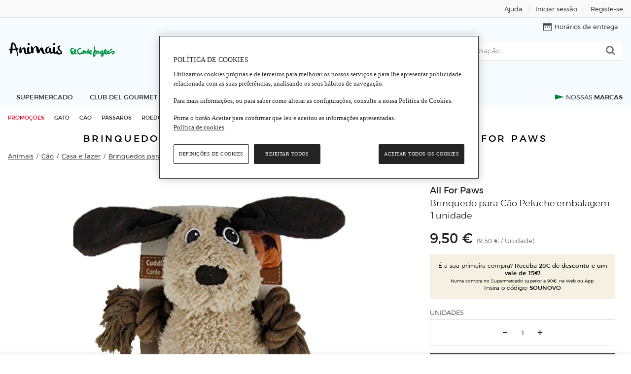

--- FILE ---
content_type: text/html; charset=utf-8
request_url: https://www.elcorteingles.pt/animais/0105249511415082-all-for-paws-brinquedo-para-cao-peluche-embalagem-1-unidade/
body_size: 14682
content:
<!DOCTYPE html><html lang="pt"><head><meta name="generator" content="Moonshine" /><meta name = "version" content = "2.215.56"/><meta http-equiv="X-UA-Compatible" content="IE=edge" /><meta name="viewport" content="width=device-width, initial-scale=1, maximum-scale=2" /><title>Brinquedo para Cão Peluche embalagem 1 unidade · All For Paws · Supermercado El Corte Inglés El Corte Inglés </title><link rel="alternate" hreflang="pt" href="https://www.elcorteingles.pt/animais/0105249511415082-brinquedo-para-cao-peluche-embalagem-1-unidade-all-for-paws/" /><link rel="canonical" href="https://www.elcorteingles.pt/animais/0105249511415082-all-for-paws-brinquedo-para-cao-peluche-embalagem-1-unidade/" /> <meta name="description" content="Compre online  Brinquedo para Cão Peluche embalagem 1 unidade no Supermercado El Corte Inglés e encontre as melhores ofertas em Brinquedo para Cão Peluche embalagem 1 unidade. Entregas ao domicílio em 5h" /><meta name="theme-color" content="#00802D" /><link rel="dns-prefetch" href="//sgfm.elcorteingles.es" /><link rel="dns-prefetch" href="//aptcrecetas.elcorteingles.es" /><link rel="dns-prefetch" href="//cuenta.elcorteingles.es" /><link rel="dns-prefetch" href="//www.googletagmanager.com" /><link rel="dns-prefetch" href="//www.google-analytics.com" /><script type="application/ld+json">{"@context":"http://schema.org","@type":"BreadcrumbList","itemListElement":[{"@type":"ListItem","position":1,"item":{"@id":"https://www.elcorteingles.pt/animais/","name":"Animais"}},{"@type":"ListItem","position":2,"item":{"@id":"https://www.elcorteingles.pt/animais/cao/","name":"Cão"}},{"@type":"ListItem","position":3,"item":{"@id":"https://www.elcorteingles.pt/animais/cao/casa-e-lazer/","name":"Casa e lazer"}},{"@type":"ListItem","position":4,"item":{"@id":"https://www.elcorteingles.pt/animais/cao/casa-e-lazer/brinquedos-para-cao/","name":"Brinquedos para cão"}},{"@type":"ListItem","position":5,"item":{"@id":"https://www.elcorteingles.pt/animais/cao/casa-e-lazer/brinquedos-para-cao/","name":["Brinquedo para Cão Peluche embalagem 1 unidade"]}}]}</script><link rel="icon" href="https://cdn.grupoelcorteingles.es/statics/supermarketpt/assets/stylesheets/favicons/supermarket_pt/favicon.ico"/><meta property="og:title" content="All For Paws" /><meta property="og:description" content="Brinquedo para Cão Peluche embalagem 1 unidade" /><meta property="og:url" content="https://www.elcorteingles.pt/animais/0105249511415082-all-for-paws-brinquedo-para-cao-peluche-embalagem-1-unidade/" /><meta property="og:image" content="https://sgfm.elcorteingles.es/SGFM/dctm/MEDIA03/202211/10/05249511415082____1__325x325.jpg" /><link href="https://cdn.grupoelcorteingles.es/statics/supermarketpt/assets/stylesheets/supermarket_pt.min.css?_MjQ6MDEtMTY6MDM6NTg" rel="stylesheet" /><script>window.GECI_LIBRARY_BASE = 'https://cdn.grupoelcorteingles.es/statics/supermarketpt/assets';window.GECI_SVG_BASE = 'https://cdn.grupoelcorteingles.es/statics/supermarketpt/assets';window.GECI_ASSETS_BASE = 'https://cdn.grupoelcorteingles.es/statics/supermarketpt/assets';window.GECI_TYPE_AHEAD_CHARS = '2';window.GECI_PAGE = 'PDP';history.scrollRestoration = 'manual';</script><script src="//cdn.grupoelcorteingles.es/statics/my_account/assets/javascripts/web_components/eci_salesforce_chat/eci-salesforce-chat.umd.js" fingerprint="true" fingerprintenabled="true"></script><script>promotionsContent = [];artsContent = [];customEventsContent = [];products_smContent = [];products_wpc = [];dataLayerContent = {"page":{"type":"PDP","language":"Español","hierarchy":["animais","cao","casa-e-lazer","brinquedos-para-cao"]},"user":{"registered":false},"session":{"center_cod_postal":"1069-413","id_center":"520140","user_cod_postal":null},"product":{"id":"0105249511415082___","brand":"All For Paws","category":["Cão","Cão","Casa e lazer","Brinquedos para cão"],"name":"Brinquedo para Cão Peluche embalagem 1 unidade","price":{"final":"9.50"},"status":"AVAILABLE","quantity":"1","currency":"EUR"}};dataLayer = [dataLayerContent, ...promotionsContent, ...artsContent, ...customEventsContent, ...products_smContent, ...products_wpc];</script><script src="https://cdn.grupoelcorteingles.es/statics/supermarketpt/assets/javascripts/geci.supermarket_pt_base.pt.min.js?_MjQ6MDEtMTY6MDM6NTg"></script>
<script>(window.BOOMR_mq=window.BOOMR_mq||[]).push(["addVar",{"rua.upush":"false","rua.cpush":"true","rua.upre":"false","rua.cpre":"true","rua.uprl":"false","rua.cprl":"false","rua.cprf":"false","rua.trans":"SJ-673adf3f-1c49-4da8-9dc0-3e701ae43260","rua.cook":"false","rua.ims":"false","rua.ufprl":"false","rua.cfprl":"true","rua.isuxp":"false","rua.texp":"norulematch","rua.ceh":"false","rua.ueh":"false","rua.ieh.st":"0"}]);</script>
                              <script>!function(e){var n="https://s.go-mpulse.net/boomerang/";if("False"=="True")e.BOOMR_config=e.BOOMR_config||{},e.BOOMR_config.PageParams=e.BOOMR_config.PageParams||{},e.BOOMR_config.PageParams.pci=!0,n="https://s2.go-mpulse.net/boomerang/";if(window.BOOMR_API_key="UAQCW-S8SSX-ZFCS5-EHFJC-TUMAQ",function(){function e(){if(!o){var e=document.createElement("script");e.id="boomr-scr-as",e.src=window.BOOMR.url,e.async=!0,i.parentNode.appendChild(e),o=!0}}function t(e){o=!0;var n,t,a,r,d=document,O=window;if(window.BOOMR.snippetMethod=e?"if":"i",t=function(e,n){var t=d.createElement("script");t.id=n||"boomr-if-as",t.src=window.BOOMR.url,BOOMR_lstart=(new Date).getTime(),e=e||d.body,e.appendChild(t)},!window.addEventListener&&window.attachEvent&&navigator.userAgent.match(/MSIE [67]\./))return window.BOOMR.snippetMethod="s",void t(i.parentNode,"boomr-async");a=document.createElement("IFRAME"),a.src="about:blank",a.title="",a.role="presentation",a.loading="eager",r=(a.frameElement||a).style,r.width=0,r.height=0,r.border=0,r.display="none",i.parentNode.appendChild(a);try{O=a.contentWindow,d=O.document.open()}catch(_){n=document.domain,a.src="javascript:var d=document.open();d.domain='"+n+"';void(0);",O=a.contentWindow,d=O.document.open()}if(n)d._boomrl=function(){this.domain=n,t()},d.write("<bo"+"dy onload='document._boomrl();'>");else if(O._boomrl=function(){t()},O.addEventListener)O.addEventListener("load",O._boomrl,!1);else if(O.attachEvent)O.attachEvent("onload",O._boomrl);d.close()}function a(e){window.BOOMR_onload=e&&e.timeStamp||(new Date).getTime()}if(!window.BOOMR||!window.BOOMR.version&&!window.BOOMR.snippetExecuted){window.BOOMR=window.BOOMR||{},window.BOOMR.snippetStart=(new Date).getTime(),window.BOOMR.snippetExecuted=!0,window.BOOMR.snippetVersion=12,window.BOOMR.url=n+"UAQCW-S8SSX-ZFCS5-EHFJC-TUMAQ";var i=document.currentScript||document.getElementsByTagName("script")[0],o=!1,r=document.createElement("link");if(r.relList&&"function"==typeof r.relList.supports&&r.relList.supports("preload")&&"as"in r)window.BOOMR.snippetMethod="p",r.href=window.BOOMR.url,r.rel="preload",r.as="script",r.addEventListener("load",e),r.addEventListener("error",function(){t(!0)}),setTimeout(function(){if(!o)t(!0)},3e3),BOOMR_lstart=(new Date).getTime(),i.parentNode.appendChild(r);else t(!1);if(window.addEventListener)window.addEventListener("load",a,!1);else if(window.attachEvent)window.attachEvent("onload",a)}}(),"".length>0)if(e&&"performance"in e&&e.performance&&"function"==typeof e.performance.setResourceTimingBufferSize)e.performance.setResourceTimingBufferSize();!function(){if(BOOMR=e.BOOMR||{},BOOMR.plugins=BOOMR.plugins||{},!BOOMR.plugins.AK){var n="true"=="true"?1:0,t="",a="cj3jotaxe34k42lvgsuq-f-fb034be07-clientnsv4-s.akamaihd.net",i="false"=="true"?2:1,o={"ak.v":"39","ak.cp":"1591540","ak.ai":parseInt("1021851",10),"ak.ol":"0","ak.cr":9,"ak.ipv":4,"ak.proto":"h2","ak.rid":"4b690907","ak.r":47762,"ak.a2":n,"ak.m":"b","ak.n":"essl","ak.bpcip":"18.118.151.0","ak.cport":50514,"ak.gh":"23.48.98.238","ak.quicv":"","ak.tlsv":"tls1.3","ak.0rtt":"","ak.0rtt.ed":"","ak.csrc":"-","ak.acc":"","ak.t":"1769288873","ak.ak":"hOBiQwZUYzCg5VSAfCLimQ==hGpvbl8HZEP652LQfd3hqSQLxpJP1ji9s8fmMXCmTO0QdX8D4EoTc3tLrb45AI+e7ioS/2gv66kcH9x00Tp1mWKxBRtqy5m2pKKPdbTqNAp1jSE2NvDknJ3T104ykoJM/eFV3mA+3fw6jXXegcJ/XikrEaSb14xguYlB9AQ3pZlVeFpKrM1s5XwRi1XLiNW8iw09T+oCcNx5IJHscuZrAoRzT7Kbm7VmUqKAK0jzQYIosuHh2/mcsVWyXQbaQQQAILyvIIvNugbv1dJz5oFs/FHSanzovx+1C7somnC9Sfpugoc6lIRbWDEabI0bLXxGR9nh2N9iGCEJCjwltyZkLCq2402v+M/3Zt7WxuWyjyhn/M0ODzyNiOqWN2aEUEKS0wZpDOjaMJKAU8LDChcGvJs/mJl9yYQ9CK6i0l/r4Ck=","ak.pv":"121","ak.dpoabenc":"","ak.tf":i};if(""!==t)o["ak.ruds"]=t;var r={i:!1,av:function(n){var t="http.initiator";if(n&&(!n[t]||"spa_hard"===n[t]))o["ak.feo"]=void 0!==e.aFeoApplied?1:0,BOOMR.addVar(o)},rv:function(){var e=["ak.bpcip","ak.cport","ak.cr","ak.csrc","ak.gh","ak.ipv","ak.m","ak.n","ak.ol","ak.proto","ak.quicv","ak.tlsv","ak.0rtt","ak.0rtt.ed","ak.r","ak.acc","ak.t","ak.tf"];BOOMR.removeVar(e)}};BOOMR.plugins.AK={akVars:o,akDNSPreFetchDomain:a,init:function(){if(!r.i){var e=BOOMR.subscribe;e("before_beacon",r.av,null,null),e("onbeacon",r.rv,null,null),r.i=!0}return this},is_complete:function(){return!0}}}}()}(window);</script></head><body  ><div class="cross_site_bar-wrapper"><div id="header_account_desktop" class="full_vp"><div class="hidden-xxs hidden-xs-up c12-xl-up">    <div class="cross_site_bar-holder"><div class="cross_site_bar-left"></div><div class="cross_site_bar-center"></div><div class="cross_site_bar-right"><a href="https://www.elcorteingles.pt/supermercado/ajuda/pt/" class="cross_site_bar-item tl-ayuda_1" title="Ajuda"><span class="text_only">Ajuda</span></a><span class="cross_site_bar-separator"></span><a class="cross_site_bar-item js-custom-gtm-event ts-login-desktop" data-synth="LOCATOR_UPPER_BAR_LOGIN_OPTION" href="https://conta.elcorteingles.pt/oauth/authorize?response_type=code&amp;scope=openid&amp;client_id=rjx5snOWlh40SgcE0dg2guk4YnXhECYd&amp;redirect_uri=https%3A%2F%2Fwww.elcorteingles.pt%2Ffood%2Fsession%2Fcallback%3Fto%3D%252Fanimais%252F0105249511415082-all-for-paws-brinquedo-para-cao-peluche-embalagem-1-unidade%252F&amp;back_to=https%3A%2F%2Fwww.elcorteingles.pt%2Fanimais&amp;locale=pt" title="Iniciar sessão"data-event_name="click_login"data-event_category="login"data-event_action="click_login"data-event_label="PDP"><span class="text">Iniciar sessão</span></a><span class="cross_site_bar-separator"></span><a class="cross_site_bar-item js-custom-gtm-event" href="https://conta.elcorteingles.pt/external/registro?locale=pt&amp;back_to=https%3A%2F%2Fwww.elcorteingles.pt%2Fanimais" title="Registe-se"data-event_name="click_signup"data-event_category="login"data-event_action="click_signup"data-event_label="PDP"><span class="text">Registe-se</span></a></div></div></div></div></div><input type="hidden" id="pageType" value="PDP"><input type="hidden" id="SERPURLWithoutFilters" value="/animais/pesquisar/?term=undefined"><div class="header-mobile"><div class="header-burger"><button class="button js-show-side-menu js-stick js-swap-color js-mobile-burger-menu" title="menu burger"data-sticky-class="_sticked" data-url="/animais/cao/casa-e-lazer/"><i class="icon burger"></i></button></div><a class="header-mobile_logo js-stick" href="/animais/" title="Loja de Animais do El Corte Inglés"><img src="https://cdn.grupoelcorteingles.es/statics/supermarketpt/assets/stylesheets/images/food/logos/mascotas-pt.svg" alt="Loja de Animais do El Corte Inglés"></a><div class="header-mobile_user"><button class="button js-show-hide-panel js-stick" aria-label="muestra panel del usuario" data-panel="UserPanel"data-show="true"><i class="icon user"></i></button></div></div><div class="header-desktop_wrapper pets"><div class="header-desktop   "><div class="header-logo"><a href="/animais/" title="Loja de Animais do El Corte Inglés"><img src="https://cdn.grupoelcorteingles.es/statics/supermarketpt/assets/stylesheets/images/food/logos/mascotas-pt.svg" alt="Loja de Animais do El Corte Inglés"></a></div><div class="header-order"><div class="user_bar js-order"><div class="link user_bar-item js-show-time-table js-custom-gtm-event"data-event_name="click_delivery_times"data-event_category="delivery_times"data-event_action="click_delivery_times"data-event_label="PDP"><svg version="1.2" baseProfile="tiny" xmlns="http://www.w3.org/2000/svg" xmlns:xlink="http://www.w3.org/1999/xlink"x="0px" y="0px" viewBox="0 0 256 256" xml:space="preserve" class="svg _top_menu_icon _small"><g ><path d="M70.4,128.2H57.9c-5.4,0-9.8,4.4-9.8,9.8v12.5c0,5.4,4.4,9.8,9.8,9.8h12.5c5.4,0,9.8-4.4,9.8-9.8V138C80.2,132.5,75.8,128.2,70.4,128.2z"/><path d="M248.3,25H208V10c0-4.4-3.6-8-8-8l0,0c-4.4,0-8,3.6-8,8v15H63.9V10c0-4.4-3.6-8-8-8s-8,3.6-8,8v15H7.6C3.4,25,0,28.4,0,32.6v215.6c0,4.2,3.4,7.6,7.6,7.6h240.7c4.2,0,7.6-3.4,7.6-7.6V32.6C256,28.4,252.6,25,248.3,25z M240,240H16V96.1h224V240z"/><path d="M134.4,128h-12.5c-5.4,0-9.8,4.4-9.8,9.8v12.5c0,5.4,4.4,9.8,9.8,9.8h12.5c5.4,0,9.8-4.4,9.8-9.8v-12.5C144.1,132.4,139.8,128,134.4,128z"/><path d="M198.3,128h-12.5c-5.4,0-9.8,4.4-9.8,9.8v12.5c0,5.4,4.4,9.8,9.8,9.8h12.5c5.4,0,9.8-4.4,9.8-9.8v-12.5C208.1,132.3,203.7,128,198.3,128z"/></g></svg><span class="text">Horários de entrega</span></div></div></div><div class="header-search  _with_gap ">  <div class="form search"><form action="/animais/pesquisar/" method="get" class="js-checkeable-form js-desktop-speech"data-action-default="/animais/pesquisar/"id="desktopSearchForm"><input id="DesktopSearchScope" type="hidden" class="js-searchscope" value="pets" name="searchscope" disabled="disabled"><div class="search-box tr js-type-ahead"data-ahead-endpoint="/alimentacao/api/catalog/animais/type_ahead/"data-ahead-template="food/client/typeahead/panel_short"data-ahead-scope="searchscope"data-ahead-delay="150"data-ahead-center="520140"><div class="search-input-container"><button type="button" class="button search-delete_text js-delete-type-ahead-text  _hide "><!-- Generated by IcoMoon.io --><svg version="1.1" xmlns="http://www.w3.org/2000/svg" width="16" height="16" viewBox="0 0 16 16" class="svg _xxs _light_grey"><title>delete</title><path d="M8.706 8l4.456-4.456c0.194-0.194 0.194-0.513 0-0.706s-0.512-0.194-0.706 0l-4.456 4.456-4.456-4.456c-0.194-0.194-0.513-0.194-0.706 0s-0.194 0.513 0 0.706l4.456 4.456-4.456 4.456c-0.194 0.194-0.194 0.512 0 0.706 0.1 0.1 0.225 0.144 0.356 0.144s0.256-0.050 0.356-0.144l4.456-4.456 4.456 4.456c0.1 0.1 0.225 0.144 0.356 0.144 0.125 0 0.256-0.050 0.356-0.144 0.194-0.194 0.194-0.512 0-0.706l-4.469-4.456z"></path></svg></button><input data-synth="LOCATOR_INPUT_SEARCH" name="term" aria-label="Buscar" class="form-input search-input js-type-ahead-input js-checkeable js-speech-result tl-busqueda"title="Buscar"type="text"placeholder="Pesquisar no Animais de Estimação..."autocomplete="off"value=""data-validation-required="true"data-validation-message-empty="Diga-nos o que pretende pesquisar"data-validation-format="^(.{2,})$"data-validation-message-error="Dê-nos mais pistas sobre o que pretende pesquisar (mínimo 3 caracteres)"data-validation-tooltip="true"/><input name="search" class="js-search-origin" type="hidden" value="text"></div><div class="search-button-container"><button type="button" name="speech-button" title="speech-button"class="button search-button _micro js-speech-button"><span><svg version="1.1" xmlns="http://www.w3.org/2000/svg" xmlns:xlink="http://www.w3.org/1999/xlink" x="0px" y="0px"viewBox="0 0 58 58" style="enable-background:new 0 0 58 58;" xml:space="preserve" class="svg _filter"><g><mask id="micro-mask_desktop_search"><rect class="mask-rect" x="0" y="0" width="58" height="58" fill="#ffffff" transform="rotate(-180 29 29)" /></mask><path  d="M44,28c-0.552,0-1,0.447-1,1v6c0,7.72-6.28,14-14,14s-14-6.28-14-14v-6c0-0.553-0.448-1-1-1s-1,0.447-1,1v6c0,8.485,6.644,15.429,15,15.949V56h-5c-0.552,0-1,0.447-1,1s0.448,1,1,1h12c0.552,0,1-0.447,1-1s-0.448-1-1-1h-5v-5.051c8.356-0.52,15-7.465,15-15.949v-6C45,28.447,44.552,28,44,28z"/><path fill="#757676" class="base_micro" d="M29,46c6.065,0,11-4.935,11-11V11c0-6.065-4.935-11-11-11S18,4.935,18,11v24C18,41.065,22.935,46,29,46z"/><path fill="#029446" mask="url(#micro-mask_desktop_search)" d="M29,46c6.065,0,11-4.935,11-11V11c0-6.065-4.935-11-11-11S18,4.935,18,11v24C18,41.065,22.935,46,29,46z"/></g></svg></span></button><button role="button" aria-label="Buscar" type="submit" class="button search-button tl-click-lupa"value="PESQUISAR" data-synth="LOCATOR_SEARCH_BUTTON"><i class="icon search"></i></button></div><ul class="js-type-ahead-list search-list"></ul></div></form></div></div><div class="header-tabs"><ul class="header-tabs_catalog"><li class="header-tab _supermarket "><a href="/supermercado/"     >Supermercado</a></li><li class="header-tab _gourmet "><a href="/club-del-gourmet/"     >Club del Gourmet</a></li><li class="header-tab _pets   _current "><a href="/animais/"  class="active " >Animais</a></li></ul><ul class="header-additional_tabs"><li class="header-tab _our_brands "><a href="/nossas-marcas-de-supermercado/"   class="tabs_menu-item _our_brands-content"  ><span>Nossas Marcas</span></a></li></ul></div></div></div> <div class="top_menu-container _pets"><div class="full_vp"><nav class="top_menu"><a href="/promocoes-supermercado/animais/"   class="top_menu-item _offer"  ><span>Promoções</span></a><a href="/animais/gato/"   class="top_menu-item _pets"  ><span>Gato</span></a>      <a href="/animais/cao/"   class="top_menu-item _pets"  ><span>Cão</span></a><a href="/animais/passaros/"   class="top_menu-item _pets"  ><span>Pássaros</span></a> <a href="/animais/roedores/"   class="top_menu-item _pets"  ><span>Roedores</span></a> <a href="/animais/peixes-e-tartarugas/"   class="top_menu-item _pets"  ><span>Peixes e Tartarugas</span></a> </nav></div></div><div class="header-black-bar header-black-bar-mobile ts-black-row page_title     js-stick " data-sticky-class="_sticked"><div class="page_title-text_container js-page-title-layer"><h1>Brinquedo para Cão Peluche embalagem 1 unidade All For Paws</h1></div></div> <div class="hidden-xl-up mobile_controls-wrapper"><div class="mobile_controls js-stick  " data-sticky-class="_sticking" data-margin-top="56" style="z-index: 12"><div class="c12 mobile_controls-search   _full  js-mobile-search-control _open">  <form action="/animais/pesquisar/" method="get" class="js-checkeable-form js-mobile-speech"data-action-default="/animais/pesquisar/"id="mobileSearchForm"><input id="MobileSearchScope"type="hidden" class="js-mobilesearchscope" value="pets" name="searchscope" disabled="disabled"><div class="tr js-type-ahead flex rel search-typeahead_wrapper"data-ahead-endpoint="/alimentacao/api/catalog/animais/type_ahead/"data-ahead-template="food/client/typeahead/panel_short"data-ahead-scope="mobilesearchscope"data-ahead-delay="150"data-ahead-results="4"data-ahead-scopeoptions="js-mobile-scope-layer"data-ahead-center="520140" ><button class="button mobile_controls-search_button _do tl-click-lupa" aria-label="Buscar"><svg version="1.1" x="0px" y="0px"viewBox="0 0 250.4 256" style="enable-background:new 0 0 250.4 256;" xml:space="preserve" class="svg _filter"><path d="M246,228l-51.1-51.1c37.6-47.1,29.5-115.7-17.5-153.2S61.2-5.9,23.7,41.7S-5.9,157.4,41.2,194.9c19,15,43.1,23.5,67.6,23.5l0,0c22,0,43.1-6.5,61.1-19l52.1,52.1c6,6,16,6,22.5,0l0,0l1-1C252,245,252,235,246,228C246,228.5,246,228.5,246,228z M109.3,186.9c-42.6,0-77.1-34.6-77.1-77.1l0,0c0-42.6,34.6-77.1,77.1-77.1s77.1,34.6,77.1,77.1S151.9,186.9,109.3,186.9L109.3,186.9z"/></svg></button><button type="button" name="speech-button" title="speech-button"class="button mobile_controls-search_button _voice js-speech-button"><svg version="1.1" xmlns="http://www.w3.org/2000/svg" xmlns:xlink="http://www.w3.org/1999/xlink" x="0px" y="0px"viewBox="0 0 58 58" style="enable-background:new 0 0 58 58;" xml:space="preserve" class="svg _filter"><g><mask id="micro-mask_mobile_search"><rect class="mask-rect" x="0" y="0" width="58" height="58" fill="#ffffff" transform="rotate(-180 29 29)" /></mask><path  d="M44,28c-0.552,0-1,0.447-1,1v6c0,7.72-6.28,14-14,14s-14-6.28-14-14v-6c0-0.553-0.448-1-1-1s-1,0.447-1,1v6c0,8.485,6.644,15.429,15,15.949V56h-5c-0.552,0-1,0.447-1,1s0.448,1,1,1h12c0.552,0,1-0.447,1-1s-0.448-1-1-1h-5v-5.051c8.356-0.52,15-7.465,15-15.949v-6C45,28.447,44.552,28,44,28z"/><path fill="#757676" class="base_micro" d="M29,46c6.065,0,11-4.935,11-11V11c0-6.065-4.935-11-11-11S18,4.935,18,11v24C18,41.065,22.935,46,29,46z"/><path fill="#029446" mask="url(#micro-mask_mobile_search)" d="M29,46c6.065,0,11-4.935,11-11V11c0-6.065-4.935-11-11-11S18,4.935,18,11v24C18,41.065,22.935,46,29,46z"/></g></svg></button><div class="mobile_controls-search_input"><input name="term" title="Buscar" aria-label="Buscar" class="js-type-ahead-input js-checkeable tl-busqueda js-speech-result"type="text" autocomplete="off" value=""title="Buscar"placeholder="Pesquisar no Animais de Estimação..."data-validation-required="true"data-validation-message-empty="Diga-nos o que pretende pesquisar"data-validation-format="^(.{2,})$"data-validation-message-error="Dê-nos mais pistas sobre o que pretende pesquisar (mínimo 3 caracteres)"data-validation-tooltip="true"/><input name="search" type="hidden" class="js-search-origin" value="text"></div><button type="button" title="Borrar" class="button mobile_controls-search_delete_text js-delete-type-ahead-text hidden  _hide "><!-- Generated by IcoMoon.io --><svg version="1.1" xmlns="http://www.w3.org/2000/svg" width="16" height="16" viewBox="0 0 16 16" class="svg _xxs _dark_grey_mobile"><title>delete</title><path d="M8.706 8l4.456-4.456c0.194-0.194 0.194-0.513 0-0.706s-0.512-0.194-0.706 0l-4.456 4.456-4.456-4.456c-0.194-0.194-0.513-0.194-0.706 0s-0.194 0.513 0 0.706l4.456 4.456-4.456 4.456c-0.194 0.194-0.194 0.512 0 0.706 0.1 0.1 0.225 0.144 0.356 0.144s0.256-0.050 0.356-0.144l4.456-4.456 4.456 4.456c0.1 0.1 0.225 0.144 0.356 0.144 0.125 0 0.256-0.050 0.356-0.144 0.194-0.194 0.194-0.512 0-0.706l-4.469-4.456z"></path></svg></button><button type="button" title="Cancelar" class="button mobile_controls-search_cancel js-cancel-mobile-search hidden"><i class="icon arrow-up"></i></button><ul class="js-type-ahead-list js-mobile-typeahead-search-panel search-list"></ul></div></form></div></div></div>  <div class="breadcrumbs c12-xl-up" data-cy="breadcrumbs"><div class=" full_vp "><ol><li class="breadcrumbs-item"><a href="/animais/">Animais</a></li><li class="breadcrumbs-item"><a href="/animais/cao/">Cão</a></li><li class="breadcrumbs-item"><a href="/animais/cao/casa-e-lazer/">Casa e lazer</a></li><li class="breadcrumbs-item"><a href="/animais/cao/casa-e-lazer/brinquedos-para-cao/">Brinquedos para cão</a></li></ol></div></div>  <script type="application/ld+json">{"@context":"http://schema.org","@type":"ImageObject","contentUrl":"//sgfm.elcorteingles.es/SGFM/dctm/MEDIA03/202211/10/05249511415082____1__600x600.jpg","name":"Brinquedo para Cão Peluche","description":"Brinquedo para Cão Peluche embalagem 1 unidade"}</script> <script type="application/ld+json">{"@context":"http://schema.org","@type":"Product","sku":"0847922030407","brand":"All For Paws","description":"Brinquedo para Cão Peluche embalagem 1 unidade","image":"//sgfm.elcorteingles.es/SGFM/dctm/MEDIA03/202211/10/05249511415082____1__600x600.jpg","name":"Brinquedo para Cão Peluche","gtin13":"0847922030407","offers":{"@type":"Offer","availability":"https://schema.org/InStock","price":"9.50","priceCurrency":"EUR","priceValidUntil":"2026-01-24","shippingDetails":{"@type":"OfferShippingDetails","shippingRate":{"@type":"MonetaryAmount","value":"9.50","currency":"EUR"},"shippingDestination":{"@type":"DefinedRegion","addressCountry":"pt"},"deliveryTime":{"@type":"ShippingDeliveryTime","handlingTime":{"@type":"QuantitativeValue","minValue":0,"maxValue":1,"unitCode":"DAY"},"transitTime":{"@type":"QuantitativeValue","minValue":1,"maxValue":5,"unitCode":"DAY"}}},"hasMerchantReturnPolicy":{"@type":"MerchantReturnPolicy","applicableCountry":"pt","returnPolicyCategory":"https://schema.org/MerchantReturnFiniteReturnWindow","merchantReturnDays":60,"returnMethod":"https://schema.org/ReturnByMail","returnFees":"https://schema.org/FreeReturn"}}}</script><div class="page c12"><div class="c12"><!--init-validate_block_search_params--><!--end-validate_block_search_params--><div class="full_vp"></div><div class="full_vp pdp-content-vp"><div id="NavigationPanel"></div><div id="UserPanel" class="side_panel _from_right"><div class="side_menu-user"><div class="side_menu-item _panel_title"><div class="side_menu-arrow _dark_grey js-show-hide-panel" data-panel="UserPanel" data-hide="true"><svg version="1.2" baseProfile="tiny" id="Capa_1" xmlns="http://www.w3.org/2000/svg" xmlns:xlink="http://www.w3.org/1999/xlink"x="0px" y="0px" viewBox="0 0 256 256" xml:space="preserve" class="svg _cross _grey_stroke"><path d="M151.6,127.9L185.5,94c6.2-6.2,6.2-16.4,0-22.6s-16.3-6.3-22.6,0L129,105.3L94.4,70.7c-6.2-6.2-16.4-6.2-22.6,0c-6.3,6.3-6.3,16.3,0,22.6l34.6,34.6l-33.9,33.9c-6.2,6.2-6.2,16.4,0,22.6c6.2,6.2,16.4,6.2,22.6,0l33.9-33.9l33,33c6.2,6.2,16.4,6.2,22.6,0c6.2-6.2,6.2-16.4,0-22.6L151.6,127.9z"/></svg></div><div class="side_menu-body flex"><a  href="/animais/" title="Loja de Animais do El Corte Inglés"><img src="https://cdn.grupoelcorteingles.es/statics/supermarketpt/assets/stylesheets/images/food/logos/mascotas-es-long.svg"/></a></div></div><div><div class="side_menu-item _login"><a class="button side_menu-login_button js-custom-gtm-event"data-event_name="click_login"data-event_category="login"data-event_action="click_login"data-event_label="PDP"title="Iniciar sessão"href="https://conta.elcorteingles.pt/oauth/authorize?response_type=code&amp;scope=openid&amp;client_id=rjx5snOWlh40SgcE0dg2guk4YnXhECYd&amp;redirect_uri=https%3A%2F%2Fwww.elcorteingles.pt%2Ffood%2Fsession%2Fcallback%3Fto%3D%252Fanimais%252F0105249511415082-all-for-paws-brinquedo-para-cao-peluche-embalagem-1-unidade%252F&amp;back_to=https%3A%2F%2Fwww.elcorteingles.pt%2Fanimais&amp;locale=pt"><svg version="1.2" baseProfile="tiny"  xmlns="http://www.w3.org/2000/svg" xmlns:xlink="http://www.w3.org/1999/xlink"x="0px" y="0px" viewBox="0 0 256 256" xml:space="preserve" class="svg _user"><path d="M190.1,142.2c-5.8-2.6-15.1-2.2-20.7,0.9c0,0-21.5,11.7-41.4,11.7s-41.9-11.7-41.9-11.7c-5.6-3-14.9-3.3-20.7-0.8L27.7,159c-5.8,2.6-9.5,9.8-8.3,16l2.4,69.7c1.2,6.2,7.5,11.3,13.8,11.3h184.7c6.3,0,12.6-5.1,13.8-11.3l2.4-69.7c1.2-6.2-2.5-13.4-8.3-16L190.1,142.2z"/><ellipse cx="128" cy="76.3" rx="63.1" ry="63.7"/></svg><span>Iniciar sessão</span></a><a class="button side_menu-login_button"title="Registe-se"data-event_name="click_signup"data-event_category="signup"data-event_action="click_signup"data-event_label="PDP"href="https://conta.elcorteingles.pt/external/registro?locale=pt&amp;back_to=https%3A%2F%2Fwww.elcorteingles.pt%2Fanimais"><svg version="1.2" baseProfile="tiny" xmlns="http://www.w3.org/2000/svg" xmlns:xlink="http://www.w3.org/1999/xlink"x="0px" y="0px" viewBox="0 0 256 256" xml:space="preserve" class="svg _user"><g><path d="M226.1,243.8L226.1,243.8c-4.4-0.2-7.9-3.9-7.7-8.3l2-57.1l0.1-0.6c0.4-2.1-1.2-5.1-3.1-6l-35.2-15.5c-3.1-1.4-9.1-1.1-12,0.5c-0.9,0.5-22,11.8-42.2,11.8c-20.2,0-41.6-11.3-42.5-11.8c-3-1.6-9-1.8-12.2-0.5l-34.8,15.4c-1.9,0.9-3.5,3.9-3.1,6l0.1,0.6l2,57.1c0.2,4.4-3.3,8.1-7.7,8.3h0c-4.4,0.2-8.1-3.3-8.3-7.7l-1.9-55.6c0-0.2,0-0.5-0.1-0.7c-1.2-9.1,4.1-18.8,12.4-22.6l34.9-15.5c7.7-3.3,18.9-2.9,26.2,1c0.2,0.1,18.8,9.9,35,9.9c16.1,0,34.3-9.8,34.5-9.9c7.3-4,18.6-4.5,26.2-1.1l35.2,15.5c8.4,3.8,13.7,13.5,12.5,22.6c0,0.2-0.1,0.5-0.1,0.7l-1.9,55.6C234.2,240.5,230.5,243.9,226.1,243.8z"/></g><path d="M128,28.6c26,0,47.1,21.4,47.1,47.7S154,124,128,124s-47.1-21.4-47.1-47.7S102,28.6,128,28.6 M128,12.6c-34.8,0-63.1,28.5-63.1,63.7S93.2,140,128,140s63.1-28.5,63.1-63.7S162.8,12.6,128,12.6L128,12.6z"/></svg><span>Registe-se</span></a></div><button class="c12 button side_menu-item js-show-time-table js-custom-gtm-event"data-event_name="click_delivery_times"data-event_category="delivery_times"data-event_action="click_delivery_times"data-event_label="PDP"><div class="side_menu-icon"><svg version="1.2" baseProfile="tiny" xmlns="http://www.w3.org/2000/svg" xmlns:xlink="http://www.w3.org/1999/xlink"x="0px" y="0px" viewBox="0 0 256 256" xml:space="preserve" class="svg _calendar _grey"><g ><path d="M70.4,128.2H57.9c-5.4,0-9.8,4.4-9.8,9.8v12.5c0,5.4,4.4,9.8,9.8,9.8h12.5c5.4,0,9.8-4.4,9.8-9.8V138C80.2,132.5,75.8,128.2,70.4,128.2z"/><path d="M248.3,25H208V10c0-4.4-3.6-8-8-8l0,0c-4.4,0-8,3.6-8,8v15H63.9V10c0-4.4-3.6-8-8-8s-8,3.6-8,8v15H7.6C3.4,25,0,28.4,0,32.6v215.6c0,4.2,3.4,7.6,7.6,7.6h240.7c4.2,0,7.6-3.4,7.6-7.6V32.6C256,28.4,252.6,25,248.3,25z M240,240H16V96.1h224V240z"/><path d="M134.4,128h-12.5c-5.4,0-9.8,4.4-9.8,9.8v12.5c0,5.4,4.4,9.8,9.8,9.8h12.5c5.4,0,9.8-4.4,9.8-9.8v-12.5C144.1,132.4,139.8,128,134.4,128z"/><path d="M198.3,128h-12.5c-5.4,0-9.8,4.4-9.8,9.8v12.5c0,5.4,4.4,9.8,9.8,9.8h12.5c5.4,0,9.8-4.4,9.8-9.8v-12.5C208.1,132.3,203.7,128,198.3,128z"/></g></svg></div><div class="side_menu-body">Horários de entrega</div></button><div class="side_menu-panel _no_padding"></div><a  class="button side_menu-item js-custom-gtm-event"href="https://www.elcorteingles.pt/supermercado/ajuda/pt/"data-event_name="click_help"data-event_category="help"data-event_action="click_help"data-event_label="PDP"title="Ajuda"><div class="side_menu-icon "><svg version="1.1" xmlns="http://www.w3.org/2000/svg" xmlns:xlink="http://www.w3.org/1999/xlink" x="0px" y="0px"width="256px" height="256px" viewBox="0 0 256 256" enable-background="new 0 0 256 256" xml:space="preserve" class="svg _user _grey"><g><path d="M139.435,168h-21.556c-0.061-3.323-0.09-9.266-0.09-9.991c0-7.504,1.238-13.672,3.72-18.513c2.479-4.839,7.441-10.284,14.883-16.333c7.439-6.049,11.886-10.012,13.338-11.887c2.236-2.963,3.357-6.229,3.357-9.8c0-4.96-1.981-9.21-5.943-12.75c-3.964-3.539-9.302-5.308-16.016-5.308c-6.474,0-11.887,1.846-16.243,5.535c-4.356,3.69-7.351,9.317-8.983,16.877l-21.356-2.903c0.665-10.828,5.277-20.022,13.838-27.585C106.942,67.781,116.123,64,130.039,64c14.638,0,26.282,3.827,34.935,11.479c8.648,7.654,11.52,16.56,11.52,26.723c0,5.626-1.58,10.95-4.756,15.97c-3.176,5.023-9.935,11.857-20.337,20.508c-5.385,4.478-8.759,8.076-10.059,10.799C140.039,152.201,139.312,160.985,139.435,168z M117.516,192v-16h21.918v16H117.516z"/></g><g><path d="M127.932,256C57.427,256,0.065,198.639,0.065,128.133S57.427,0.266,127.932,0.266c70.506,0,127.867,57.361,127.867,127.867S198.438,256,127.932,256z M127.932,17.901c-60.781,0-110.23,49.45-110.23,110.231s49.449,110.23,110.23,110.23c60.782,0,110.23-49.449,110.23-110.23S188.714,17.901,127.932,17.901z"/></g></svg></div><div class="side_menu-body">Ajuda</div></a></div></div></div><div><div class="js-pdp pdp        dataholder js-product"data-sticky-container="true"data-scope="product" data-json=""data-product-stock="true"data-product-catalog="mascotas"data-product-description="Brinquedo para Cão Peluche embalagem 1 unidade"data-product-id="0105249511415082___"data-product-sale_type="SELLING_TYPE_UNIT"data-product-trigger="PDP"><div id="product_detail-images" class="pdp-image_wrapper "><div class="pdp-media " data-slider-external_selectors="true"><div class="pdp-media_slider elements_slider-slides_wrapper js-elements-slider-slides-wrapper"><div class="pdp-big_badges"></div><div class="pdp-media_slide elements_slider-slide js-elements-slider-slide"><img class="js-zoom-to-modal-image" data-zoom="//sgfm.elcorteingles.es/SGFM/dctm/MEDIA03/202211/10/05249511415082____1__600x600.jpg" data-scale="2" data-alt="Brinquedo para Cão Peluche embalagem 1 unidade" data-order="0" src="//sgfm.elcorteingles.es/SGFM/dctm/MEDIA03/202211/10/05249511415082____1__600x600.jpg" alt="Brinquedo para Cão Peluche embalagem 1 unidade"></div><!-- Videos --></div><!-- Zoom only available if xxl size is present--><div class="pdp-media_controls js-zoom-to-modal js-zoom-to-modal-listener" data-zoom-to-modal-hover="true"><!--<button class="button js-zoom-to-modal js-zoom-to-modal-listener" data-zoom-to-modal-hover="true"><i class="icon zoom-in"></i> Ampliar</button>--></div></div></div><div class="pdp-description_wrapper js-pdp-buy-layer js-stick" data-sticky-class="_sticked" data-margin-top="30" data-sticky-for="900" data-sticky-wrap="true" data-sticky-for-v="600"><div class="pdp-title mb"><a href="/alimentacao/marcas/all-for-paws/"     ><span>All For Paws</span>
</a><p><span>Brinquedo para Cão Peluche</span>
embalagem
1
unidade
</p></div><div class="pdp-badges"></div><div class="mb"><div class="prices pdp-prices"><div><div class="prices-price _current"  data-synth="LOCATOR_PRECIO"  ><span>9</span>,<span>50</span> <span class="js-currency">€</span></div><div class="prices-price _pum">(9,50 &euro; / Unidade)</div></div></div></div><div class="pdp-selectable_gifts js-elegible-gifts mb"></div><div><div class="quantity-controls-container"><div class="js-preparation-layer"><div class="js-stepper js-preset-scope _pdp-control tc js-preparation-type js-preparation-type-u "data-stepper-step="1"data-stepper-autobuy=""data-stepper-range_0="{&quot;min&quot;:0,&quot;max&quot;:999,&quot;step&quot;:1}"data-stepper-original_value="0"data-stepper-selected_measure=""><div class="quantity_control-label"><label><span>Unidades</span></label></div><div class="quantity_control-quantity_container _pdp"><button class="button quantity_control-button _pdp js-stepper-button" type="button" data-stepper-direction="down">&#150</button><input aria-label="cantidad" size="4"class="quantity_control-quantity _pdp js-quantity js-stepper-input"type="number"value="1"pattern="[0-9]" onkeypress='return event.charCode >= 48 && event.charCode <= 57'/><button class="button quantity_control-button _pdp js-stepper-button" type="button" data-stepper-direction="up" data-synth="LOCATOR_BOTON_OTRA_UNIDAD">+</button></div><div class="js-avg-weight quantity_control-avg_weight"></div></div></div></div><div class="pdp-buy_controls"><div class="product_controls-button_container _pdp"><button role="button"aria-label="adicionar ao carrinho"class="product_controls-button _buy button _primary js-add-item js-tooltip"data-synth="LOCATOR_BOTON_ANADIR"><span>adicionar ao carrinho</span><span>A adicionar...</span><span>no seu carrinho</span><span>modificar</span><span>a modificar...</span><span>A eliminar...</span></button><button class="product_controls-delete button js-delete-item" role="button"aria-label="A eliminar...">        <svg version="1.2" baseProfile="tiny"  xmlns="http://www.w3.org/2000/svg" xmlns:xlink="http://www.w3.org/1999/xlink"x="0px" y="0px" viewBox="0 0 256 256" xml:space="preserve" class="svg _trash _white" ><g ><path d="M206.6,80l-13.3,160H62.7L49.4,80H206.6 M209.2,64H46.9c-8,0-14.2,7.5-13.5,16.1l13.5,162.4c0.6,7.6,6.5,13.5,13.5,13.5h135.2c7,0,12.9-5.8,13.5-13.5l13.5-162.4C223.4,71.5,217.2,64,209.2,64L209.2,64z"/><g><path d="M120,111.5v112.1c0,4.4,3.6,8,8,8l0,0c4.4,0,8-3.6,8-8V111.4c0-4.4-3.6-8-8-8l0,0C123.6,103.5,120,107.1,120,111.5z"/></g><g><path d="M160,111.5v112.1c0,4.4,3.6,8,8,8l0,0c4.4,0,8-3.6,8-8V111.4c0-4.4-3.6-8-8-8l0,0C163.6,103.5,160,107.1,160,111.5z"/></g><g><path d="M79.9,111.5v112.1c0,4.4,3.6,8,8,8l0,0c4.4,0,8-3.6,8-8V111.4c0-4.4-3.6-8-8-8l0,0C83.5,103.5,79.9,107.1,79.9,111.5z"/></g><path d="M152.4,23.5v15.8c0,0.1,0,0.3,0,0.4v0.6H104v-0.4c0-0.1,0-0.3,0-0.4v-16L152.4,23.5 M152.7,7.5h-49C95,7.5,88,14.5,88,23.2v16.7c0,0.1,0,0.3,0,0.4H40.3c-4.4,0-8,3.6-8,8c0.1,4.4,3.7,8,8.1,8h175.7c4.4,0,8-3.6,8-8s-3.6-8-8-8h-47.7c0-0.2,0-0.4,0-0.6V23.2C168.4,14.5,161.3,7.5,152.7,7.5L152.7,7.5z"/></g></svg></button></div></div></div></div><div class="pdp-additional_info"><div><div class="pdp-info-container">      </div><div class="reference-container pdp-reference"><p class="info-item"><p>EAN: </p><span>0847922030407</span></p><span class="hidden">0847922030407</span></div>	<div class="pdp-additional_info_disclaimer">Aviso sobre as nossas <span class="link _secondary js-open-message" data-template="additional_info_disclaimer">Informações de produto</span></div></div></div></div></div></div></div></div><iframe class="hidden" id="sess" src="/food/session/check"></iframe><iframe class="hidden" id="oidc" src="https://conta.elcorteingles.pt/oidc/check-session?origin=https%3A%2F%2Fwww.elcorteingles.pt"></iframe><footer class="footer ts-footer"><div class="footer-container"><div class="footer-wrapper_links"><div><section><label for="radiofooter1" class="footer-new_title "><span>Loja Online</span><i><svg version="1.2" baseProfile="tiny" xmlns="http://www.w3.org/2000/svg" xmlns:xlink="http://www.w3.org/1999/xlink"x="0px" y="0px" viewBox="0 0 256 256" xml:space="preserve" class="svg _angle _white"><path d="M184.7,87.8l-46.8,46.8c-5.5,5.5-14.3,5.4-19.7,0L82.7,99.1L71.9,88.3c-5.4-5.4-14.3-5.4-19.7,0l-2.6,2.6c-5.5,5.5-5.4,14.3,0,19.7l56.4,56.2c12.2,12.2,32.1,12.2,44.3,0l56.7-56.7c5.5-5.5,5.4-14.3,0-19.8l-2.6-2.6C198.9,82.4,190.1,82.4,184.7,87.8z"/></svg></i></label><input type="radio" name="radiofooter" id="radiofooter1"><div><a class="footer-new_link" href="https://www.elcorteingles.pt/supermercado/ajuda/a-minha-conta/" title="A minha conta">A minha conta</a><a class="footer-new_link" href="https://www.elcorteingles.pt/supermercado/ajuda/catalogo-online/" title="Catálogo online">Catálogo online</a><a class="footer-new_link" href="https://www.elcorteingles.pt/supermercado/ajuda/preco-e-promocoes/" title="Preços e promoções">Preços e promoções</a><a class="footer-new_link" href="https://www.elcorteingles.pt/supermercado/ajuda/produtos-online/" title="Productos online">Produtos online</a><a class="footer-new_link" href="https://www.elcorteingles.pt/supermercado/ajuda/como-comprar/" title="Como comprar">Como comprar</a><a class="footer-new_link" href="https://www.elcorteingles.pt/supermercado/ajuda/passos-de-compra/" title="Passos de compra">Passos de compra</a><a class="footer-new_link" href="https://www.elcorteingles.pt/supermercado/ajuda/como-pagar/" title="Como pagar">Como pagar</a><a class="footer-new_link" href="https://www.elcorteingles.pt/supermercado/ajuda/como-navegar/" title="Como navegar">Como navegar</a><a class="footer-new_link" href="https://www.elcorteingles.pt/supermercado/ajuda/entrega-ao-domicilio/" title="Entrega ao domicilio">Entrega ao domicilio</a><a class="footer-new_link" href="https://www.elcorteingles.pt/supermercado/click-and-car/" title="Click & Car">Click & Car</a><a class="footer-new_link" href="https://www.elcorteingles.pt/supermercado/ajuda/devolucao-e-reembolso/" title="Devolução e reembolso">Devolução e reembolso</a><a class="footer-new_link" href="https://www.elcorteingles.pt/supermercado/ajuda/garantia-de-frescura/" title="Garantia de frescura">Garantia de frescura</a><a class="footer-new_link" target="_blank" href="https://conta.elcorteingles.pt/condicoes-de-utilizacao/?modal=1" title="Condições de utilização">Condições de utilização</a><a class="footer-new_link" href="https://conta.elcorteingles.pt/politica-de-privacidade/?modal=1" title="Política de privacidade">Política de privacidade</a><a class="footer-new_link" target="_blank" href="https://conta.elcorteingles.pt/politica-de-cookies/?modal=1" title="Política de cookies">Política de cookies</a></div></section></div><div><section><label for="radiofooter3" class="footer-new_title "><span>Links úteis</span><i><svg version="1.2" baseProfile="tiny" xmlns="http://www.w3.org/2000/svg" xmlns:xlink="http://www.w3.org/1999/xlink"x="0px" y="0px" viewBox="0 0 256 256" xml:space="preserve" class="svg _angle _white"><path d="M184.7,87.8l-46.8,46.8c-5.5,5.5-14.3,5.4-19.7,0L82.7,99.1L71.9,88.3c-5.4-5.4-14.3-5.4-19.7,0l-2.6,2.6c-5.5,5.5-5.4,14.3,0,19.7l56.4,56.2c12.2,12.2,32.1,12.2,44.3,0l56.7-56.7c5.5-5.5,5.4-14.3,0-19.8l-2.6-2.6C198.9,82.4,190.1,82.4,184.7,87.8z"/></svg></i></label><input type="radio" name="radiofooter" id="radiofooter3"><div class="tl-enlaces-interes"><a class="footer-new_link" target="_blank" href="https://www.elcorteingles.pt/catalogos/">Catálogos digitais</a><a class="footer-new_link" target="_blank" href="/alimentacao/marcas/">Marcas Supermercado</a><a class="footer-new_link" target="_blank" href="https://elcorteingles.pt/empresa/">Informação corporativa</a><a class="footer-new_link" target="_blank" href="https://www.elcorteingles.pt/cartao-credito/">Cartão El Corte Inglés</a><a class="footer-new_link" target="_blank" href="https://www.elcorteingles.pt/promocao-repsol/">Promoção Repsol</a><a class="footer-new_link" target="_blank" href="http://emprego.elcorteingles.pt/">Recrutamento</a></div></section><section><label for="radiofooter2" class="footer-new_title "><span>Centros</span><i><svg version="1.2" baseProfile="tiny" xmlns="http://www.w3.org/2000/svg" xmlns:xlink="http://www.w3.org/1999/xlink"x="0px" y="0px" viewBox="0 0 256 256" xml:space="preserve" class="svg _angle _white"><path d="M184.7,87.8l-46.8,46.8c-5.5,5.5-14.3,5.4-19.7,0L82.7,99.1L71.9,88.3c-5.4-5.4-14.3-5.4-19.7,0l-2.6,2.6c-5.5,5.5-5.4,14.3,0,19.7l56.4,56.2c12.2,12.2,32.1,12.2,44.3,0l56.7-56.7c5.5-5.5,5.4-14.3,0-19.8l-2.6-2.6C198.9,82.4,190.1,82.4,184.7,87.8z"/></svg></i></label><input type="radio" name="radiofooter" id="radiofooter2"><div class="tl-centros-comerciales"><a class="footer-new_link" target="_blank" href="https://www.elcorteingles.pt/supermercado/ajuda/contacto-lojas/">Localização e Horários</a><a class="footer-new_link" target="_blank" href="https://www.elcorteingles.pt/welcome-tourists/">Welcome Tourists</a></div></section></div><div><section><label for="radiofooter4" class="footer-new_title "><span>Sites El corte Inglés</span><i><svg version="1.2" baseProfile="tiny" xmlns="http://www.w3.org/2000/svg" xmlns:xlink="http://www.w3.org/1999/xlink"x="0px" y="0px" viewBox="0 0 256 256" xml:space="preserve" class="svg _angle _white"><path d="M184.7,87.8l-46.8,46.8c-5.5,5.5-14.3,5.4-19.7,0L82.7,99.1L71.9,88.3c-5.4-5.4-14.3-5.4-19.7,0l-2.6,2.6c-5.5,5.5-5.4,14.3,0,19.7l56.4,56.2c12.2,12.2,32.1,12.2,44.3,0l56.7-56.7c5.5-5.5,5.4-14.3,0-19.8l-2.6-2.6C198.9,82.4,190.1,82.4,184.7,87.8z"/></svg></i></label><input type="radio" name="radiofooter" id="radiofooter4"><div class="tl-otras-webs"><a class="footer-new_link" target="_blank" href="https://www.elcorteingles.pt/">elcorteingles.pt</a><a class="footer-new_link" target="_blank" href="https://www.elcorteingles.es/">elcorteingles.es</a><a class="footer-new_link" target="_blank" href="https://www.elcorteingles.com/">elcorteingles.com</a><a class="footer-new_link" target="_blank" href="https://www.viagenselcorteingles.pt/">Viagens El Corte Inglés</a><a class="footer-new_link" target="_blank" href="https://ambito-cultural.elcorteingles.pt/">Âmbito Cultural</a></div></section></div></div><div class="footer-wrapper_phone"><section class="footer-section_logos"><p>Entrega / recolha</p><a href="https://www.elcorteingles.pt/supermercado/click-and-car/" class="icon" alt="Click &amp; Car" title="Click &amp; Car"><span class="clickcar"><svg version="1.2" baseProfile="tiny" xmlns="http://www.w3.org/2000/svg" xmlns:xlink="http://www.w3.org/1999/xlink"x="0px" y="0px" viewBox="0 0 123.1 12.2" xml:space="preserve" class=""><g ><path fill="#B9B9B9" d="M0,6.2L0,6.2C0,2.8,2.5,0,6.2,0c2.2,0,3.6,0.7,4.7,1.8L9.2,3.7c-0.9-0.8-1.8-1.3-3-1.3c-2,0-3.4,1.7-3.4,3.7l0,0c0,2.1,1.4,3.7,3.4,3.7c1.3,0,2.2-0.6,3.1-1.4l1.7,1.7c-1.2,1.4-2.5,2.2-4.8,2.2C2.6,12.2,0,9.6,0,6.2z" /><path fill="#B9B9B9" d="M13,0.2h2.6v9.5h5.9v2.4H13V0.2z" /><path fill="#B9B9B9" d="M23.2,0.2h2.6v11.8h-2.6V0.2z" /><path fill="#B9B9B9" d="M27.9,6.2L27.9,6.2c0-3.4,2.5-6.2,6.2-6.2c2.2,0,3.6,0.7,4.7,1.8l-1.7,1.9c-0.9-0.8-1.8-1.3-3-1.3c-2,0-3.4,1.7-3.4,3.7l0,0c0,2.1,1.4,3.7,3.4,3.7c1.3,0,2.2-0.6,3.1-1.4l1.7,1.7c-1.3,1.4-2.6,2.2-4.9,2.2C30.5,12.2,27.9,9.6,27.9,6.2z" /><path fill="#B9B9B9" d="M40.6,0.2h2.6v5.1L48,0.2h3.2l-4.8,5.1l5.1,6.8h-3.2L44.6,7l-1.3,1.4v3.6h-2.6L40.6,0.2C40.7,0.2,40.6,0.2,40.6,0.2z" /></g><g ><path fill="#B9B9B9" d="M59.4,10.9c-0.9,0.8-2.1,1.3-3.5,1.3c-2.3,0-3.9-1.3-3.9-3.4l0,0c0-1.5,0.8-2.6,2.3-3.2c-0.6-0.8-0.8-1.6-0.8-2.4l0,0c0-1.7,1.3-3.1,3.6-3.1c2,0,3.3,1.3,3.3,3l0,0c0,1.6-1,2.5-2.4,3.1l1.6,1.6c0.4-0.6,0.8-1.3,1.2-2.1l1.9,1c-0.5,0.8-0.9,1.7-1.6,2.5l1.7,1.7l-1.9,1.2L59.4,10.9z M58,9.4l-2.3-2.3c-0.8,0.4-1.1,0.9-1.1,1.6l0,0c0,0.8,0.7,1.4,1.7,1.4C56.9,10,57.5,9.8,58,9.4z M58.2,3.2L58.2,3.2c0-0.7-0.5-1.1-1.1-1.1c-0.7,0-1.2,0.5-1.2,1.2l0,0c0,0.6,0.2,0.9,0.7,1.5C57.6,4.3,58.2,3.9,58.2,3.2z" /><path fill="#B9B9B9" d="M63.8,6.2L63.8,6.2c0-3.4,2.5-6.2,6.2-6.2c2.2,0,3.6,0.7,4.7,1.8l-1.7,1.9c-0.9-0.8-1.8-1.3-3-1.3c-2,0-3.4,1.7-3.4,3.7l0,0c0,2.1,1.4,3.7,3.4,3.7c1.3,0,2.2-0.6,3.1-1.4l1.7,1.7c-1.2,1.4-2.5,2.2-4.8,2.2C66.4,12.2,63.8,9.6,63.8,6.2z" /><path fill="#B9B9B9" d="M80.1,0.2h2.4l5.1,11.9h-2.7l-1.1-2.7h-5l-1.1,2.7H75L80.1,0.2z M82.9,7.1l-1.6-3.9l-1.6,3.9H82.9z" /><path fill="#B9B9B9" d="M89.4,0.2h5.4c1.5,0,2.7,0.4,3.5,1.2c0.6,0.6,1,1.6,1,2.7l0,0c0,1.9-1,3.1-2.5,3.6l2.9,4.2h-3l-2.5-3.8h-2.1v3.8h-2.6L89.4,0.2L89.4,0.2z M94.7,5.9c1.3,0,2-0.7,2-1.7l0,0c0-1.1-0.8-1.7-2.1-1.7H92v3.3H94.7z" /></g><polygon  fill="#B6B5B5" points="102.5,12 123.1,6.2 102.5,0.4 " /></svg></span></a><a href="https://www.elcorteingles.pt/supermercado/ajuda/pt/devolucao-e-reembolso/trocas-e-devolucoes/" class="icon" alt="Devolución Gratis en tienda" title="Devolución Gratis en tienda"><span class="clickcar"><svg version="1.1" xmlns="http://www.w3.org/2000/svg" xmlns:xlink="http://www.w3.org/1999/xlink" x="0px" y="0px"width="179.9px" height="32.4px" viewBox="0 0 179.9 32.4" class="" xml:space="preserve"><g id="logoGreen"><path fill="#B9B9B9" d="M0.7,4h4.6c3.7,0,6.2,2.5,6.2,5.8l0,0c0,3.3-2.5,5.8-6.2,5.8H0.7V4z M3.3,6.4v7.1h2c2.1,0,3.5-1.4,3.5-3.5l0,0c0-2.1-1.4-3.5-3.5-3.5L3.3,6.4L3.3,6.4z"/><path fill="#B9B9B9" d="M13.8,4h8.8v2.3h-6.3v2.4h5.5V11h-5.5v2.5h6.4v2.3h-8.9C13.8,15.8,13.8,4,13.8,4z"/><path fill="#B9B9B9" d="M23.9,4h2.8l3.1,8.2L32.9,4h2.8L31,15.8h-2.3L23.9,4z"/><path fill="#B9B9B9" d="M36.2,9.9L36.2,9.9c0-3.4,2.6-6.1,6.2-6.1c3.6,0,6.2,2.7,6.2,6l0,0c0,3.3-2.6,6-6.2,6S36.2,13.3,36.2,9.9zM46,9.9L46,9.9c0-2-1.5-3.7-3.5-3.7c-2.1,0-3.5,1.6-3.5,3.6l0,0c0,2,1.5,3.7,3.5,3.7C44.5,13.6,46,11.9,46,9.9z"/><path fill="#B9B9B9" d="M50.9,4h2.6v9.4h5.8v2.3h-8.4V4z"/><path fill="#B9B9B9" d="M60.8,10.7V4h2.6v6.6c0,1.9,1,2.9,2.5,2.9c1.6,0,2.5-1,2.5-2.8V4H71v6.6c0,3.5-2,5.3-5.1,5.3C62.7,15.9,60.8,14.2,60.8,10.7z"/><path fill="#B9B9B9" d="M76.3,17.7l1.3-2c-2.7-0.6-4.6-3-4.6-5.8l0,0c0-3.3,2.5-6,6.1-6c2.2,0,3.5,0.7,4.6,1.8l-1.6,1.9c-0.9-0.8-1.8-1.3-3-1.3c-2,0-3.4,1.6-3.4,3.6l0,0c0,2,1.4,3.7,3.4,3.7c1.3,0,2.2-0.5,3.1-1.4l1.6,1.7c-1.1,1.2-2.4,2-4.4,2.1l-1.1,2.7L76.3,17.7z"/><path fill="#B9B9B9" d="M89.9,4h2.4l5,11.8h-2.7l-1.1-2.6h-4.9l-1.1,2.6h-2.6L89.9,4z M91,2.6c-0.4-0.2-0.7-0.3-1-0.3c-0.5,0-0.7,0.3-1,0.8l-1.4-0.4c0.4-1.4,0.9-2.3,2.1-2.3c0.6,0,1.1,0.2,1.6,0.4c0.4,0.2,0.7,0.3,1,0.3c0.5,0,0.7-0.3,1-0.8l1.4,0.4C94.3,2.1,93.8,3,92.6,3C92.1,3,91.5,2.8,91,2.6z M92.6,10.8L91,7l-1.6,3.8H92.6z"/><path fill="#B9B9B9" d="M97.9,9.9L97.9,9.9c0-3.4,2.6-6.1,6.2-6.1s6.2,2.7,6.2,6l0,0c0,3.3-2.6,6-6.2,6S97.9,13.3,97.9,9.9zM107.6,9.9L107.6,9.9c0-2-1.5-3.7-3.5-3.7c-2.1,0-3.5,1.6-3.5,3.6l0,0c0,2,1.5,3.7,3.5,3.7C106.2,13.6,107.6,11.9,107.6,9.9z"/><path fill="#B9B9B9" d="M117.1,9.9L117.1,9.9c0-3.4,2.6-6.1,6.1-6.1c2.1,0,3.4,0.6,4.6,1.6l-1.6,2c-0.9-0.8-1.7-1.2-3.1-1.2c-1.9,0-3.4,1.7-3.4,3.6l0,0c0,2.1,1.5,3.7,3.5,3.7c0.9,0,1.8-0.2,2.4-0.7v-1.7H123V9h5.1v5.1c-1.2,1-2.9,1.9-5,1.9C119.6,15.9,117.1,13.4,117.1,9.9z"/><path fill="#B9B9B9" d="M130.7,4h5.3c1.5,0,2.6,0.4,3.4,1.2c0.7,0.7,1,1.6,1,2.7l0,0c0,1.9-1,3.1-2.5,3.6l2.9,4.2h-3l-2.5-3.7h-2v3.7h-2.6L130.7,4L130.7,4z M135.9,9.7c1.3,0,2-0.7,2-1.7l0,0c0-1.1-0.8-1.7-2-1.7h-2.6v3.4C133.3,9.7,135.9,9.7,135.9,9.7z"/><path fill="#B9B9B9" d="M146.8,4h2.4l5,11.8h-2.7l-1.1-2.6h-4.9l-1.1,2.6h-2.6L146.8,4z M149.5,10.8L148,7.1l-1.6,3.8L149.5,10.8L149.5,10.8z M149,0.3l2.2,1L148.9,3H147L149,0.3z"/><path fill="#B9B9B9" d="M157.2,6.4h-3.6V4h9.7v2.4h-3.6v9.3h-2.6V6.4H157.2z"/><path fill="#B9B9B9" d="M165.4,4h2.6v11.7h-2.6V4z"/><path fill="#B9B9B9" d="M170.1,14l1.5-1.8c1.1,0.9,2.2,1.4,3.5,1.4c1.1,0,1.7-0.4,1.7-1.1l0,0c0-0.7-0.4-1-2.4-1.5c-2.4-0.6-3.9-1.3-3.9-3.6l0,0c0-2.1,1.7-3.5,4.1-3.5c1.7,0,3.2,0.5,4.3,1.5l-1.3,1.9c-1-0.7-2.1-1.2-3-1.2c-1,0-1.5,0.5-1.5,1l0,0c0,0.8,0.5,1,2.5,1.5c2.4,0.6,3.7,1.5,3.7,3.5l0,0c0,2.3-1.8,3.6-4.3,3.6C173.3,15.9,171.5,15.3,170.1,14z"/><path fill="#B9B9B9" d="M0.7,20.3h2.4l5.5,7.2v-7.2h2.5V32H8.9l-5.7-7.4V32H0.7C0.7,32,0.7,20.3,0.7,20.3z"/><path fill="#B9B9B9" d="M17.9,20.2h2.4l5,11.8h-2.7l-1.1-2.6h-4.9L15.5,32h-2.6L17.9,20.2z M20.6,27.1L19,23.3l-1.6,3.8H20.6z"/><path fill="#B9B9B9" d="M32.1,20.3h2.6v9.4h5.8V32h-8.4V20.3z"/><path fill="#B9B9B9" d="M41.3,26.2L41.3,26.2c0-3.4,2.6-6.1,6.2-6.1c3.6,0,6.2,2.7,6.2,6l0,0c0,3.3-2.6,6-6.2,6S41.3,29.5,41.3,26.2zM51,26.2L51,26.2c0-2-1.5-3.7-3.5-3.7c-2.1,0-3.5,1.6-3.5,3.6l0,0c0,2,1.5,3.7,3.5,3.7C49.6,29.8,51,28.2,51,26.2z"/><path fill="#B9B9B9" d="M54.3,30.4l1.6-1.8c0.7,0.7,1.3,1.2,2.1,1.2c1,0,1.6-0.6,1.6-1.9v-7.5h2.6v7.7c0,1.4-0.4,2.4-1.1,3.1c-0.7,0.7-1.8,1.1-3,1.1C56.4,32.1,55.2,31.3,54.3,30.4z"/><path fill="#B9B9B9" d="M68.5,20.2h2.4l5,11.8h-2.7l-1.1-2.6h-4.9L66.1,32h-2.6L68.5,20.2z M71.2,27.1l-1.6-3.8L68,27.1H71.2z"/></g></svg></span></a></section><section class="footer-section_phone"><div><h3 class="_main">Supermercado Online</h3><a href="tel:213 835 214" class="icon phone _main">213 835 214</a></div><div><h3 class="_secondary">Loja Online</h3><a href="tel:213 532 020" class="icon phone _secondary">213 532 020</a></div><div><h3 class="_secondary">Info Geral - Centros</h3><a href="tel:213 711 700" class="icon phone _secondary">213 711 700</a></div><a href="http://www.elcorteingles.pt/info/contacto/" title="Ver custo das chamadas">(ver custo das chamadas)</a></section></div><div class="footer-wrapper_apps"><section class="footer-section_social"><a href="http://www.facebook.com/ElCorteInglesPortugal" class="icon facebook-big" target="_blank" title="El Corte Inglés em Facebook"><span>Página de fãs do El Corte Inglés no Facebook</span></a><a href="https://twitter.com/ElCorteInglesPT" class="icon twitter-big" target="_blank" title="El Corte Inglés em Twitter"><span>Perfil Twitter El Corte Inglés</span></a><a href="https://instagram.com/elcorteinglespt/" class="icon instagram-big" target="_blank" title="El Corte Inglés em Twitter"><span>Perfil Instagram El Corte Inglés</span></a><a href="http://www.youtube.com/user/ECIPORTUGAL" class="icon youtube-big" target="_blank" title="El Corte Inglés em YouTube"><span>Canal Youtube El Corte Inglés</span></a><a href="http://pinterest.com/elcorteinglespt/" class="icon pinterest-big" target="_blank" title="El Corte Inglés em Pinterest"><span>Perfil Pinterest El Corte Inglés</span></a><div><span>Chat:</span><a href="https://m.me/ElCorteInglesPortugal" class="icon fb-messenger-big" target="_blank" title="Fan Page Facebook Messenger El Corte Ingles"><span>Fan Page Facebook Messenger El Corte Ingles</span></a></div></section><section class="footer-section_apps"><p>Apps Gratuitas:</p><div><a href="https://itunes.apple.com/pt/app/el-corte-ingles-supermercado/id989446878?mt=8" class="icon apple"  target="_blank"><span>Apps El Corte Inglés para iOS na App Store</span></a><a href="https://play.google.com/store/apps/details?id=com.grability.portugal" class="icon android"  target="_blank"><span>Apps El Corte Inglés para Android no Google Play</span></a></div></section></div><div class="footer-wrapper_asociations"><section class="footer-section_asociations"><a href="/distincao-entidade-inclusiva/" class="icon delivery_icons _icon_inclusiva" alt="Distincao Entidade Inclusiva" title="Distincao Entidade Inclusiva"><span>Distincao Entidade Inclusiva</span></a></section><section class="footer-section_asociations"><div class="icon delivery_icons _icon_acepi" alt="Prémios ACEPI Navegantes XXI" title="Prémios ACEPI Navegantes XXI"></div></section></div></div></footer><footer class="footer _copy"><div>© 1940-2026, El Corte Inglés S.A. Todos os direitos reservados.</div></footer><div class="floating_actions"></div><div id="blackscreen" class="blackscreen"></div><div class="mobile_controls-speak_panel js-speak-panel"><p class="text _s _24 mb">Fala agora…</p><div class="text _xxl"><svg version="1.1" xmlns="http://www.w3.org/2000/svg" xmlns:xlink="http://www.w3.org/1999/xlink" x="0px" y="0px"viewBox="0 0 58 58" style="enable-background:new 0 0 58 58;" xml:space="preserve" class="svgem"><g><mask id="micro-mask_speakpanel"><rect class="mask-rect" x="0" y="0" width="58" height="58" fill="#ffffff" transform="rotate(-180 29 29)" /></mask><path  d="M44,28c-0.552,0-1,0.447-1,1v6c0,7.72-6.28,14-14,14s-14-6.28-14-14v-6c0-0.553-0.448-1-1-1s-1,0.447-1,1v6c0,8.485,6.644,15.429,15,15.949V56h-5c-0.552,0-1,0.447-1,1s0.448,1,1,1h12c0.552,0,1-0.447,1-1s-0.448-1-1-1h-5v-5.051c8.356-0.52,15-7.465,15-15.949v-6C45,28.447,44.552,28,44,28z"/><path fill="#757676" class="base_micro" d="M29,46c6.065,0,11-4.935,11-11V11c0-6.065-4.935-11-11-11S18,4.935,18,11v24C18,41.065,22.935,46,29,46z"/><path fill="#029446" mask="url(#micro-mask_speakpanel)" d="M29,46c6.065,0,11-4.935,11-11V11c0-6.065-4.935-11-11-11S18,4.935,18,11v24C18,41.065,22.935,46,29,46z"/></g></svg></div></div><input type="hidden" id="pageType" value="PDP"><input type="hidden" id="SERPURLWithoutFilters" value="/animais/pesquisar/?term=undefined"><div id="CartScreen"></div><script src="https://cdn.grupoelcorteingles.es/statics/supermarketpt/assets/javascripts/library/dust-full.js?_MjQ6MDEtMTY6MDM6NTg"> </script><script async="true" src="https://cdn.grupoelcorteingles.es/statics/supermarketpt/assets/javascripts/library/dust-helpers.js?_MjQ6MDEtMTY6MDM6NTg"> </script><script async="true" src="https://cdn.grupoelcorteingles.es/statics/supermarketpt/assets/javascripts/compiled/templates.food.pt.js?_MjQ6MDEtMTY6MDM6NTg"></script><script src="https://cdn.grupoelcorteingles.es/statics/supermarketpt/assets/javascripts/geci.supermarket_pt.pt.min.js?_MjQ6MDEtMTY6MDM6NTg"></script><!-- Vue config opbject--><script>var vueConf = {url: {supermercado:'https://www.elcorteingles.pt/supermercado', hipercor:'https://www.elcorteingles.pt/supermercado'},routes: {"cart_set_my_order":"/alimentacao/api/cart/set-my-order/","set_replacement_criteria":"/alimentacao/api/cart/set-replacement/?cart_term=carrinho","full_cart_url":"/alimentacao/carrinho/","loyalty_promotion_url":"/alimentacao/promocao/","select_method":"/alimentacao/metodo-de-envio/","all_url_search_form":"/pesquisar/","SERPS":"/animais/pesquisar/?term=undefined","my_orders":"/alimentacao/os-meus-pedidos/","my_usual":"/alimentacao/produtos-habituais/","my_wishlists":"/alimentacao/minhas-listas/","quicklist":"/alimentacao/lista-rapida/","aptc_search":false,"cat":"/supermercat/?force_lang=true","print":"/alimentacao/carrinho/print/","default_SERPS":"/animais/pesquisar/","typeAhead_endpoint":"/alimentacao/api/catalog/animais/type_ahead/","checkout_url":"/compra/alimentacion/tramitacion","home_url":"/supermercado/","supermarket":"https://www.elcorteingles.pt/supermercado","hipercor":"https://www.elcorteingles.pt/supermercado","help_url":"https://www.elcorteingles.pt/supermercado/ajuda/pt/","post_logout_redirect_uri":"https://www.elcorteingles.pt/food/session/logout-callback?to=/supermercado/","signup_callback":"https://www.elcorteingles.pt/animais","mobile_menu_url":"/animais/cao/casa-e-lazer/","digital_wallet":"https://conta.elcorteingles.pt/cartera-digital/medios-de-pago/?locale=pt","login":"https://conta.elcorteingles.pt/oauth/authorize?response_type=code&scope=openid&client_id=rjx5snOWlh40SgcE0dg2guk4YnXhECYd&redirect_uri=https%3A%2F%2Fwww.elcorteingles.pt%2Ffood%2Fsession%2Fcallback%3Fto%3D%252Fanimais%252F0105249511415082-all-for-paws-brinquedo-para-cao-peluche-embalagem-1-unidade%252F&back_to=https%3A%2F%2Fwww.elcorteingles.pt%2Fanimais&locale=pt","login_with_candidate":"https://conta.elcorteingles.pt/oauth/authorize?response_type=code&scope=openid&client_id=rjx5snOWlh40SgcE0dg2guk4YnXhECYd&redirect_uri=https%3A%2F%2Fwww.elcorteingles.pt%2Ffood%2Fsession%2Fcallback%3Fto%3D%252Fanimais%252F0105249511415082-all-for-paws-brinquedo-para-cao-peluche-embalagem-1-unidade%252F%253Fcandidate_product%253Dtrue&back_to=https%3A%2F%2Fwww.elcorteingles.pt%2Fanimais&locale=pt","signup":"https://conta.elcorteingles.pt/external/registro?locale=pt&back_to=https%3A%2F%2Fwww.elcorteingles.pt%2Fanimais","get_centers_for_address":"/alimentacao/api/cart/get-centers-for-address-id/","get_all_address_ids":"/food/api/address/all-address-id/","oidc_routes":{"domain":"https://conta.elcorteingles.pt"},"my_orders_xhr":"/alimentacao/xhr/os-meus-pedidos/","my_orders_cancel":"/alimentacao/api/user/cancel-order/","my_orders_edit":"/alimentacao/api/user/edit-order/","my_orders_cancel_edit":"/alimentacao/api/cart/cancel-selfservice/","chat_xhr":"/xhr/chat/availability/","timeslots_xhr":"/alimentacao/api/cart/get-delivery-slots-for-center/","settimeslot_xhr":"/alimentacao/api/cart/book-delivery-slot/","food_select_address":"/alimentacao/seleccione-a-morada/","food_select_center":"/alimentacao/seleccione-a-loja/","food_select_center_v2":"/alimentacao/seleccione-a-loja/v2/","food_select_address_by_postal_code":null,"get_anonymous_postal_code_cart":"/alimentacao/api/cart/get-postal-code-anonymous-cart/","get_anonymous_center_cart_with_no_empty_cart":"/alimentacao/api/cart/get-center-anonymous-cart-no-empty/","get_center_for_cp":"/alimentacao/api/cart/get-center-for-cp/","add_food_item_to_cart":"/alimentacao/api/cart/add-to-cart/","add_to_cart":"/alimentacao/api/cart/add-to-cart/","delete_from_cart":"/alimentacao/api/cart/delete-from-cart/","create_wishlist":"/alimentacao/api/wishlist/create/","recommendation_page":"/alimentacao/recomendaces/","promotions_and_vouchers_xhr":"/food/api/cart/card/promotionsAndVouchers/","set_mandatory_data":"/food/api/set_mandatory_data/","cart_set_replacement":"/alimentacao/api/cart/set-replacement/","cart_change_replacement":"/alimentacao/api/cart/change-replacement/","cart_change_replacement_list":"/alimentacao/api/cart/change-replacement-list/"},user: {name:'',name:''},shop: {main_color:'#00802D',secondary_color:'#88cc88',code:'52',country:'010'},order: {time_slot: null ,shipping_method:  {} },cart: {order_active: '', is_anonymous_cart: ''},locale: 'pt',full_locale: 'pt_PT',host:'https://www.elcorteingles.pt',assets_base: 'https://cdn.grupoelcorteingles.es/statics/supermarketpt/assets'}</script><script>/* only for debug   var vue_url_base ='https://www.elcorteingles.pt'; */var vue_url_base = '';</script><script async="true" type="text/javascript" src="https://cdn.grupoelcorteingles.es/statics/supermarketpt/assets/javascripts/vue/food/pt/js/app.js?_MjQ6MDEtMTY6MDM6NTg" ></script><script async="true" type="text/javascript" src="https://cdn.grupoelcorteingles.es/statics/supermarketpt/assets/javascripts/vue/food/pt/js/chunk-vendors.js?_MjQ6MDEtMTY6MDM6NTg" ></script><!-- Add the bv.js loader file to your HTML in the <head> tag of the page --><input type="hidden" id="RedirectCP" value="/animais/0105249511415082-all-for-paws-brinquedo-para-cao-peluche-embalagem-1-unidade/"/><script src="https://sdk.woosmap.com/map/map.js?key=woos-8a26d6dd-cdcc-3ff4-8585-f13f6491165c" async defer></script><script src="https://cdn.grupoelcorteingles.es/statics/supermarketpt/assets/javascripts/library/external/analytics/index.js?_MjQ6MDEtMTY6MDM6NTg"></script><script>    var features_data = {"user_coupons_enabled":true,"user_promotions_cards":false,"user_loyalty_program_171":false,"mrca_collectives":[],"site_promotions_enable":true}</script></body></html>

--- FILE ---
content_type: text/html; charset=utf-8
request_url: https://www.elcorteingles.pt/food/session/check
body_size: 2113
content:
<!DOCTYPE html><html><head><title>RP iframe</title>
<script>(window.BOOMR_mq=window.BOOMR_mq||[]).push(["addVar",{"rua.upush":"false","rua.cpush":"false","rua.upre":"false","rua.cpre":"true","rua.uprl":"false","rua.cprl":"false","rua.cprf":"false","rua.trans":"SJ-673adf3f-1c49-4da8-9dc0-3e701ae43260","rua.cook":"true","rua.ims":"false","rua.ufprl":"false","rua.cfprl":"true","rua.isuxp":"false","rua.texp":"norulematch","rua.ceh":"false","rua.ueh":"false","rua.ieh.st":"0"}]);</script>
                              <script>!function(e){var n="https://s.go-mpulse.net/boomerang/";if("False"=="True")e.BOOMR_config=e.BOOMR_config||{},e.BOOMR_config.PageParams=e.BOOMR_config.PageParams||{},e.BOOMR_config.PageParams.pci=!0,n="https://s2.go-mpulse.net/boomerang/";if(window.BOOMR_API_key="UAQCW-S8SSX-ZFCS5-EHFJC-TUMAQ",function(){function e(){if(!o){var e=document.createElement("script");e.id="boomr-scr-as",e.src=window.BOOMR.url,e.async=!0,i.parentNode.appendChild(e),o=!0}}function t(e){o=!0;var n,t,a,r,d=document,O=window;if(window.BOOMR.snippetMethod=e?"if":"i",t=function(e,n){var t=d.createElement("script");t.id=n||"boomr-if-as",t.src=window.BOOMR.url,BOOMR_lstart=(new Date).getTime(),e=e||d.body,e.appendChild(t)},!window.addEventListener&&window.attachEvent&&navigator.userAgent.match(/MSIE [67]\./))return window.BOOMR.snippetMethod="s",void t(i.parentNode,"boomr-async");a=document.createElement("IFRAME"),a.src="about:blank",a.title="",a.role="presentation",a.loading="eager",r=(a.frameElement||a).style,r.width=0,r.height=0,r.border=0,r.display="none",i.parentNode.appendChild(a);try{O=a.contentWindow,d=O.document.open()}catch(_){n=document.domain,a.src="javascript:var d=document.open();d.domain='"+n+"';void(0);",O=a.contentWindow,d=O.document.open()}if(n)d._boomrl=function(){this.domain=n,t()},d.write("<bo"+"dy onload='document._boomrl();'>");else if(O._boomrl=function(){t()},O.addEventListener)O.addEventListener("load",O._boomrl,!1);else if(O.attachEvent)O.attachEvent("onload",O._boomrl);d.close()}function a(e){window.BOOMR_onload=e&&e.timeStamp||(new Date).getTime()}if(!window.BOOMR||!window.BOOMR.version&&!window.BOOMR.snippetExecuted){window.BOOMR=window.BOOMR||{},window.BOOMR.snippetStart=(new Date).getTime(),window.BOOMR.snippetExecuted=!0,window.BOOMR.snippetVersion=12,window.BOOMR.url=n+"UAQCW-S8SSX-ZFCS5-EHFJC-TUMAQ";var i=document.currentScript||document.getElementsByTagName("script")[0],o=!1,r=document.createElement("link");if(r.relList&&"function"==typeof r.relList.supports&&r.relList.supports("preload")&&"as"in r)window.BOOMR.snippetMethod="p",r.href=window.BOOMR.url,r.rel="preload",r.as="script",r.addEventListener("load",e),r.addEventListener("error",function(){t(!0)}),setTimeout(function(){if(!o)t(!0)},3e3),BOOMR_lstart=(new Date).getTime(),i.parentNode.appendChild(r);else t(!1);if(window.addEventListener)window.addEventListener("load",a,!1);else if(window.attachEvent)window.attachEvent("onload",a)}}(),"".length>0)if(e&&"performance"in e&&e.performance&&"function"==typeof e.performance.setResourceTimingBufferSize)e.performance.setResourceTimingBufferSize();!function(){if(BOOMR=e.BOOMR||{},BOOMR.plugins=BOOMR.plugins||{},!BOOMR.plugins.AK){var n="true"=="true"?1:0,t="cookiepresent",a="cj3jotaxe34k42lvgsvq-f-a023406ad-clientnsv4-s.akamaihd.net",i="false"=="true"?2:1,o={"ak.v":"39","ak.cp":"1591540","ak.ai":parseInt("1021851",10),"ak.ol":"0","ak.cr":9,"ak.ipv":4,"ak.proto":"h2","ak.rid":"4b6915c3","ak.r":47762,"ak.a2":n,"ak.m":"b","ak.n":"essl","ak.bpcip":"18.118.151.0","ak.cport":50514,"ak.gh":"23.48.98.238","ak.quicv":"","ak.tlsv":"tls1.3","ak.0rtt":"","ak.0rtt.ed":"","ak.csrc":"-","ak.acc":"","ak.t":"1769288875","ak.ak":"hOBiQwZUYzCg5VSAfCLimQ==LDnZGmNe7MQ3/rV/PpI6sOnQByfLfjy/AKbFKYq24AfkQpGPmGB/U6SihBYrDkLXME7zgmk5/VmxvcUJ9vLWMkELA+gkV+n0ZwYxugjJ/ErSjVyW8L2kqH8LX5Vcb76ZKixErYA+hR0kl+zLq3R1hWJyZTqP8iua9ikGaHG1fXJFZrsJCWVay1DmyvmNzhyJP2BBVe4ZGqtbTkP9qQuWOdPM35fr1u8rYiP0ZS4iYrfip0J4e+plcq5O88bsHhP1pNtSClYFE30ygNMmguWMTxgZv//L/aJAX3SO1TD0yayVqCqIFMpILE9/fF0Lkzjhd+lLrEIWS3WHNQymB/p21rcjjw70N6F711jTElq3t62BL+pnujnM7aVNvd+mXDTYchuSLbb1iXxNmDQmf0A6qIXOS3DrGO0XN9L+9bxqvSc=","ak.pv":"121","ak.dpoabenc":"","ak.tf":i};if(""!==t)o["ak.ruds"]=t;var r={i:!1,av:function(n){var t="http.initiator";if(n&&(!n[t]||"spa_hard"===n[t]))o["ak.feo"]=void 0!==e.aFeoApplied?1:0,BOOMR.addVar(o)},rv:function(){var e=["ak.bpcip","ak.cport","ak.cr","ak.csrc","ak.gh","ak.ipv","ak.m","ak.n","ak.ol","ak.proto","ak.quicv","ak.tlsv","ak.0rtt","ak.0rtt.ed","ak.r","ak.acc","ak.t","ak.tf"];BOOMR.removeVar(e)}};BOOMR.plugins.AK={akVars:o,akDNSPreFetchDomain:a,init:function(){if(!r.i){var e=BOOMR.subscribe;e("before_beacon",r.av,null,null),e("onbeacon",r.rv,null,null),r.i=!0}return this},is_complete:function(){return!0}}}}()}(window);</script></head><body><script>var iframeWindow = window.parent.document.getElementById('oidc').contentWindow;var message = 'rjx5snOWlh40SgcE0dg2guk4YnXhECYd not_authenticated';var checkInterval;var i=0;function startChecking() {if (window.parent != window.top) return;  /*to avoid infinite nesting*/checkInterval = setInterval(checkState, 1000);}function stopChecking() {clearInterval(checkInterval);}function checkState() {var softLoginWindow = parent.document.getElementById('softLogin');/* stop polling when softLogin window is opened */if (!softLoginWindow) {iframeWindow.postMessage(message, 'https://conta.elcorteingles.pt');}}function receiveMessage(e) {if (e.origin == 'https://conta.elcorteingles.pt' && e.data == 'changed') {var redirectURI = 'https://conta.elcorteingles.pt/oauth/authorize?response_type=code&scope=openid&client_id=rjx5snOWlh40SgcE0dg2guk4YnXhECYd&prompt=none&redirect_uri=https%3A%2F%2Fwww.elcorteingles.pt%2Ffood%2Fsession%2Fcallback%3Fiframe%3D1';document.location.href = redirectURI;clearInterval(checkInterval);}}if (window.addEventListener) {window.addEventListener('load', startChecking, false);window.addEventListener('message', receiveMessage, false);}else window.attachEvent('onload', startChecking);</script></body></html>

--- FILE ---
content_type: image/svg+xml
request_url: https://cdn.grupoelcorteingles.es/statics/supermarketpt/assets/stylesheets/images/food/logos/mascotas-es-long.svg
body_size: 11364
content:
<?xml version="1.0" encoding="utf-8"?>
<!-- Generator: Adobe Illustrator 17.1.0, SVG Export Plug-In . SVG Version: 6.00 Build 0)  -->
<!DOCTYPE svg PUBLIC "-//W3C//DTD SVG 1.1//EN" "http://www.w3.org/Graphics/SVG/1.1/DTD/svg11.dtd">
<svg version="1.1" id="Capa_1" xmlns="http://www.w3.org/2000/svg" xmlns:xlink="http://www.w3.org/1999/xlink" x="0px" y="0px"
	 viewBox="0 0 577.4 81.7" enable-background="new 0 0 577.4 81.7" xml:space="preserve">
<g>
	<path d="M293.7,21.7c-0.3-0.3-0.8-0.5-1.3-0.8c-0.5-0.3-1.3-0.3-2.4-0.3s-2.4,0.3-4,0.3c-3.5,0.5-5.6,1.9-7.2,3.7
		c-1.3,1.9-2.1,4.8-2.1,9.1c0,2.1,0.8,4.3,2.1,6.1c1.3,1.9,3.2,4,5.1,5.6c1.9,1.9,3.7,3.5,5.6,4.8c1.9,1.3,3.2,2.7,4,3.7
		c0.8,1.1,1.1,1.9,1.1,2.7c-0.3,0.8-0.5,1.3-1.1,1.9c-0.5,0.5-1.6,1.1-2.7,1.1c-1.1,0.3-2.1,0.3-3.2,0.3c-1.6,0-3.2-0.3-4.5-1.1
		c-1.3-0.5-2.4-1.3-3.2-2.4s-1.3-1.9-1.6-2.7c-0.3-1.1-0.3-1.9,0.3-2.7c1.1-1.6,1.1-2.7,0.8-3.5s-1.3-0.8-2.7,0
		c-0.5,0.3-1.3,0.8-2.1,1.3c-0.8,0.5-1.6,1.3-2.4,2.7c-0.8,1.1-1.1,2.4-1.3,4s0,3.5,0.5,5.9c0.3,1.6,1.3,2.9,2.9,4
		c1.6,1.1,3.5,1.9,5.6,2.4c2.1,0.3,4.5,0.8,7.2,0.5c2.7,0,4.8-0.3,7.2-1.1c2.1-0.5,4-1.3,5.6-2.7c1.6-1.1,2.4-2.7,2.7-4.3
		s0-3.2-0.5-4.8c-0.5-1.6-1.6-2.9-2.7-4.5c-1.1-1.3-2.4-2.9-4-4.3c-1.3-1.3-2.7-2.7-4-4.3c-1.1-1.3-2.1-2.9-3.2-4.5
		c-0.8-1.6-1.1-3.2-1.1-4.8s0.3-2.9,0.5-4.3c0.3-1.1,1.1-1.9,1.6-2.7c0.5-0.8,1.3-1.1,1.9-1.6c0.8-0.3,1.3-0.8,1.9-1.1
		c0.5-0.3,1.1-0.5,1.1-0.8c0.3-0.3,0.3-0.5,0-1.1C294.2,22.2,294.2,22,293.7,21.7 M254,27c-0.8-0.3-1.9-0.3-3.5-0.3
		s-2.9,0.3-4.5,0.8c-1.9,0.3-3.5,1.1-5.1,2.1c-1.9,1.1-3.5,2.1-4.8,3.7c-1.6,1.6-2.7,3.5-3.5,5.6c-1.3,3.5-1.9,6.4-1.9,9.3
		c0,2.9,0.5,5.6,1.9,8c1.1,2.1,2.7,4,4.3,5.3c1.9,1.3,3.7,1.9,5.6,1.9c1.9-0.3,3.7-0.5,5.1-1.3s2.7-1.6,3.5-2.7
		c1.1-1.1,1.9-2.1,2.4-3.5c0.8,2.1,1.6,4,2.7,5.3c0.5,0.5,1.1,1.1,1.9,1.9c0.5,0.5,1.3,1.1,2.1,1.1c0.8,0.3,1.9,0.3,2.7,0.3
		c1.1,0,2.1-0.3,3.5-0.5c2.4-0.8,4.3-2.1,5.6-3.7c1.3-1.6,2.7-3.2,3.5-4.8c0.8-1.6,1.1-2.9,1.3-4.3c0.3-1.1,0-1.9-0.3-2.1
		c-0.3-0.3-0.8,0.3-1.3,1.1s-1.1,1.9-2.1,2.7c-1.1,1.1-1.9,1.9-2.7,2.7c-1.1,0.8-2.1,1.1-3.5,1.1c-1.9-0.3-3.2-1.9-3.7-4.3
		c-0.5-2.4-0.8-5.9-0.8-10.7c0.3-2.4,0-4-0.5-4.8c-0.3-1.1-1.1-1.6-1.9-1.9c-0.8-0.3-1.6-0.3-2.7,0c-1.1,0.3-1.6,0.3-2.4,0.3
		c-0.5,0-1.1,0.3-1.3,1.3c-0.3,0.8-0.3,1.9-0.5,2.7c0,1.1,0,2.1,0,3.5c0,1.3,0,1.9,0,2.7c0,0.5-0.3,1.6-0.8,2.7
		c-0.5,1.1-1.1,2.4-1.9,3.5c-0.8,1.1-1.9,2.1-2.7,2.9c-1.1,0.8-1.9,1.3-2.9,1.3c-0.8,0-1.3-0.8-1.9-2.4c-0.3-1.6-0.8-3.5-0.8-5.6
		c0-2.1,0.3-4.3,0.5-6.4c0.3-2.4,1.1-4.3,2.4-5.9c0.8-1.1,1.6-1.9,2.7-2.7c1.1-0.5,2.1-1.1,3.2-1.9c1.1-0.5,1.9-1.1,2.7-1.6
		c0.8-0.3,1.3-1.1,1.3-1.9C255,27.6,254.8,27,254,27 M211.3,4.4c0,0.5,0,1.3,0,2.4s0,2.1,0,3.5s0,3.5,0,5.6c0,0.3,0,0.5,0,1.1
		c0,0.5,0,0.8,0,1.1v1.3c-1.9,0.3-3.5,0.8-4.8,1.3c-1.1,0.3-2.1,1.1-3.2,1.6c-1.1,0.5-1.1,1.3-1.1,2.1c0.3,1.1,0.8,1.9,1.9,2.1
		c1.1,0.3,1.9,0.5,3.2,0.5s2.7-0.3,4.3-0.5c0,6.4,0,12.5,0.3,17.9c0,2.1,0.3,4.5,0.3,6.4c0.3,2.1,0.3,4.3,0.3,5.9
		c0.3,1.9,0.3,3.2,0.8,4.3c0.3,1.1,0.5,1.9,1.1,1.9c0.8,0.3,1.3,0.5,2.1,0.8c0.8,0.3,1.6,0.3,2.4-0.3c0.8-0.3,1.3-1.1,1.9-2.4
		c0.5-1.1,1.1-3.2,1.3-5.6c0.3-2.7,0.3-5.6,0.3-9.1s0-6.7,0-9.9c-0.3-3.5-0.3-7.2-0.3-11.2c1.9-0.3,3.5-0.8,4.8-1.1
		c1.1-0.3,2.4-1.1,3.5-1.3c1.1-0.5,1.6-1.1,1.6-2.1c0-0.8-0.5-1.1-1.6-1.6c-0.8-0.5-1.9-0.8-3.5-1.1c-1.6,0-3.2,0-5.1,0.3
		c0-1.1-0.3-2.4-0.3-3.7c0-1.1,0-2.4,0-3.7s-0.3-2.7-0.3-4.3c0-1.1-0.5-2.4-1.6-3.5s-1.9-1.9-3.2-2.4c-1.1-0.5-2.1-0.8-3.5-0.5
		c-1.1,0.3-1.6,0.5-1.9,1.9C211.6,3,211.3,3.6,211.3,4.4 M188.9,35.6c1.1,0.3,2.7,1.1,4.3,2.7c0.8,0.8,1.1,1.9,1.3,2.9
		c0.3,1.3,0.3,2.7,0.3,4.3s-0.3,3.5-0.8,4.8c-0.3,1.6-0.8,3.2-1.3,4.8c-0.5,1.3-1.1,2.7-1.9,3.5c-0.8,1.1-1.6,1.6-2.4,1.6
		c-0.8,0.3-1.6-0.3-2.1-1.3c-0.5-1.1-1.1-2.4-1.3-4c-0.3-1.6-0.5-3.5-0.5-5.3c-0.3-1.9-0.3-3.7,0-5.6c0-1.9,0.3-3.5,0.3-4.8
		c0.3-1.3,0.5-2.1,0.8-2.7C186.8,35.8,188.1,35.6,188.9,35.6 M194.5,29.2c-0.3,0.3-0.5,0.3-1.1,0.5c-0.5,0.3-1.3,0.5-2.7,1.1
		c-1.1,0.3-2.9,0.5-5.6,0.8c-2.7,0.3-5.1,1.1-6.9,2.7c-1.9,1.9-3.2,3.7-4,6.4c-0.8,2.4-1.1,5.1-1.1,8c0,2.9,1.1,5.3,2.1,7.7
		s2.9,4.3,5.1,5.9c2.4,1.6,5.1,2.1,8.5,2.1c2.7,0,4.8-0.8,7.2-2.1c2.1-1.3,3.7-2.9,5.1-5.1c1.3-1.9,2.4-4.3,2.9-6.9
		c0.5-2.7,0.5-5.1,0.3-7.7c-0.3-2.7-1.3-4.8-2.7-7.2s-3.5-4.3-6.1-5.9C195,29.2,194.8,28.9,194.5,29.2 M169.2,29.7
		c-0.8-1.1-2.1-1.9-3.7-2.4c-1.6-0.5-3.5-1.1-5.6-0.8c-2.1,0-4.3,0.8-6.4,2.4c-2.4,1.9-4.3,3.7-5.3,5.9c-1.3,2.1-2.1,4.5-2.7,6.9
		c-0.3,2.4-0.3,4.8,0,7.2c0.3,2.4,1.1,4.5,1.9,6.7c1.1,1.9,2.1,3.7,3.7,5.3c1.6,1.6,3.2,2.7,4.8,3.5c1.9,0.8,3.7,1.1,5.6,1.1
		c1.9,0,3.5-0.3,4.8-1.1c1.6-0.5,2.7-1.3,4.3-2.4c1.1-1.1,2.1-1.9,2.9-2.9c1.6-1.9,2.4-3.5,2.4-4.5c0.3-1.1-0.3-1.6-1.3-1.1
		c-0.3,0.3-1.1,0.5-1.9,1.1c-0.8,0.5-1.9,1.1-2.7,1.9c-1.1,0.5-2.4,1.1-3.7,1.1c-1.3,0.3-2.9,0-4.8-0.8c-1.1-0.5-2.1-1.3-2.9-2.7
		c-0.8-1.3-1.1-2.9-1.3-4.8c-0.3-1.9-0.3-3.7,0-5.9c0.3-2.1,0.8-4,1.3-5.9c0.8-1.9,1.9-3.2,2.9-3.7s2.4-1.1,3.5-1.1s2.4,0,3.2,0
		c1.1,0.3,1.3,0,1.6-0.3C170.5,31.6,170.2,30.8,169.2,29.7 M136.9,21.7c-0.3-0.3-0.8-0.5-1.3-0.8c-0.5-0.3-1.3-0.3-2.4-0.3
		c-1.1,0-2.4,0-4,0.3c-3.5,0.5-5.6,1.9-7.2,3.7s-1.9,4.8-1.9,9.1c0,2.1,0.8,4.3,2.1,6.1c1.3,1.9,3.2,4,5.1,5.6
		c1.9,1.9,3.7,3.5,5.6,4.8c1.9,1.6,3.2,2.7,4,3.7c0.8,1.1,1.1,1.9,1.1,2.7c-0.3,0.8-0.5,1.3-1.1,1.9c-0.8,0.5-1.6,1.1-2.7,1.1
		s-2.1,0.3-3.2,0.3c-1.6,0-3.2-0.3-4.5-1.1c-1.3-0.5-2.4-1.3-3.2-2.4c-0.8-1.1-1.3-1.9-1.6-2.7c-0.3-1.1-0.3-1.9,0.3-2.7
		c1.1-1.6,1.1-2.7,0.8-3.5s-1.3-0.8-2.7,0c-0.5,0.3-1.3,0.8-2.1,1.3c-0.8,0.5-1.6,1.3-2.4,2.7c-0.8,1.1-1.1,2.4-1.3,4s0,3.5,0.5,5.9
		c0.3,1.6,1.3,2.9,2.9,4c1.6,1.1,3.5,1.9,5.6,2.4c2.1,0.3,4.5,0.8,7.2,0.5c2.7,0,4.8-0.3,7.2-1.1c2.1-0.5,4-1.3,5.6-2.7
		c1.6-1.1,2.4-2.7,2.7-4.3s0-3.2-0.5-4.8c-0.5-1.6-1.6-2.9-2.7-4.5c-1.1-1.3-2.4-2.9-4-4.3c-1.3-1.3-2.7-2.7-4-4.3
		c-1.1-1.6-2.1-2.9-3.2-4.5c-0.8-1.6-1.1-3.2-1.1-4.8s0.3-2.9,0.5-4.3c0.3-1.1,1.1-1.9,1.6-2.7s1.3-1.1,1.9-1.6
		c0.8-0.3,1.3-0.8,1.9-1.1c0.5-0.3,1.1-0.5,1.1-0.8c0.3-0.3,0.3-0.5,0-1.1C137.4,22.2,137.2,22,136.9,21.7 M97.1,27
		c-0.8-0.3-1.9-0.3-3.5-0.3c-1.3,0-2.9,0.3-4.5,0.8c-1.9,0.3-3.5,1.1-5.1,2.1c-1.9,1.1-3.5,2.1-4.8,3.7c-1.6,1.6-2.7,3.5-3.5,5.6
		c-1.3,3.5-1.9,6.4-1.9,9.3c0,2.9,0.5,5.6,1.9,8c1.1,2.1,2.7,4,4.3,5.3c1.9,1.3,3.7,1.9,5.6,1.9c1.9-0.3,3.7-0.5,5.1-1.3
		s2.7-1.6,3.5-2.7c1.1-1.1,1.9-2.1,2.4-3.5c0.8,2.1,1.6,4,2.7,5.3c0.5,0.5,1.1,1.1,1.9,1.9c0.5,0.5,1.3,1.1,2.1,1.1
		c0.8,0,1.9,0.3,2.7,0.3c0.8,0,2.1-0.3,3.5-0.5c2.4-0.8,4.3-2.1,5.6-3.7s2.7-3.2,3.5-4.8c0.8-1.6,1.1-2.9,1.3-4.3
		c0.3-1.1,0-1.9-0.3-2.1s-0.8,0.3-1.3,1.1s-1.1,1.9-2.1,2.7c-0.8,1.1-1.9,1.9-2.7,2.7c-1.1,0.8-2.1,1.1-3.5,1.1
		c-1.9-0.3-3.2-1.9-3.7-4.3c-0.5-2.4-0.8-5.9-0.8-10.7c0.3-2.4,0-4-0.5-4.8c-0.3-1.1-1.1-1.6-1.9-1.9c-0.8-0.3-1.6-0.3-2.7,0
		c-1.1,0.3-1.6,0.3-2.4,0.3c-0.5,0-1.1,0.3-1.3,1.3c-0.3,0.8-0.3,1.9-0.5,2.7c0,1.1-0.3,2.1,0,3.5c0,1.1,0,1.9,0,2.7
		c0,0.5-0.3,1.6-0.8,2.7c-0.5,1.1-1.1,2.4-1.9,3.5c-0.8,1.1-1.9,2.1-2.7,2.9c-1.1,0.8-1.9,1.3-2.9,1.3c-0.8,0-1.3-0.8-1.9-2.4
		c-0.3-1.6-0.8-3.5-0.8-5.6c0-2.1,0.3-4.3,0.5-6.4c0.3-2.4,1.1-4.3,2.4-5.9c0.8-1.1,1.6-1.9,2.7-2.7c1.1-0.5,2.1-1.1,3.2-1.9
		c1.1-0.8,1.9-1.1,2.7-1.6c0.8-0.3,1.3-1.1,1.3-1.9C98.2,27.6,97.9,27,97.1,27 M77.9,71c1.1-0.3,2.1-0.8,2.9-1.1
		c0.8-0.3,1.3-1.1,1.9-1.6c0.3-0.5,0.3-1.1,0.3-1.9c-0.3-0.5-0.8-1.1-1.6-1.1c-0.8,0-1.6,0-2.7,0c-1.1,0-2.1-0.3-3.5-0.5
		c-1.1-0.3-2.7-1.1-4-2.7c-1.1-0.8-1.6-2.7-2.1-4.8c-0.5-2.4-1.1-5.3-1.6-8.8c-0.3-3.5-1.1-6.7-1.3-10.4c-0.3-3.7-1.1-7.2-1.6-10.7
		c-0.5-3.5-1.3-6.4-2.1-9.1c-0.8-2.7-1.9-4.5-3.2-5.9c-1.9-1.9-3.7-2.7-5.3-2.9c-1.9-0.3-3.5,0.3-4.8,1.3c-1.6,1.1-2.9,2.7-4.3,4.5
		c-1.3,1.9-2.7,4.3-3.7,6.7c-1.1,2.7-2.1,5.1-3.2,8c-1.1,2.9-1.9,5.3-2.7,8c-0.8,2.7-1.3,4.8-2.1,6.9c-0.3,2.1-0.8,3.7-1.1,4.8
		c0-1.6-0.3-3.7-0.3-6.4s-0.3-5.6-0.3-8.8c-0.3-3.2-0.3-6.4-0.8-9.3c-0.3-3.2-1.1-6.4-1.6-9.1s-1.6-5.1-2.7-7.2
		c-1.1-1.9-2.4-3.2-4-3.7c-2.4-0.5-4.5-0.8-6.7,0.3c-1.9,0.8-3.5,2.1-5.1,4c-1.3,1.6-2.7,4-3.7,6.7c-1.1,2.7-1.9,5.1-2.7,8
		C3.5,27,3,29.7,2.5,32.1c-0.3,2.4-0.8,4.5-1.1,5.9c-0.3,1.9-0.5,3.7-1.1,5.6s-0.3,4-0.3,6.1s0,4.3,0.3,6.1c0.3,1.9,0.8,3.7,1.6,5.3
		c0.5,1.1,1.3,1.9,2.4,2.4c1.1,0.3,2.1,0.5,3.5,0.5s1.9-0.3,2.9-1.1c0.8-0.5,1.1-1.1,1.3-2.1c0-1.1,0.3-2.7,0.3-4.8
		c0-1.9,0.3-4.3,0.3-6.9c0.3-2.7,0.3-5.3,0.5-8c0.3-2.7,0.3-5.6,0.8-8c0.3-2.7,0.5-4.8,1.1-7.2c0.3-2.1,0.8-3.7,1.1-4.8
		c0.5-1.6,1.1-2.7,1.6-3.7c0.3-1.1,1.1-1.9,1.3-2.4c0.3-0.5,0.8-1.1,1.3-1.3c-0.3-0.3,0.3-0.5,0.5-1.1c1.3,5.9,2.4,12,2.9,18.4
		c0.5,6.4,1.1,12.5,1.3,18.7c0.3,2.7,0.5,5.1,1.3,7.5c0.8,2.7,1.9,4.5,3.2,5.9c0.5,0.5,1.3,1.1,2.4,1.3c1.1,0.3,1.9,0.3,2.7,0.3
		c1.1,0,1.9-0.3,2.7-0.8c0.8-0.3,1.3-1.1,1.9-1.9c0.3-0.5,0.5-1.9,0.8-4.3c0.3-2.4,0.5-5.1,1.1-8.5c0.3-3.2,1.1-6.7,1.6-10.4
		c0.5-3.7,1.3-7.2,2.1-10.1c1.1-3.2,1.9-5.6,3.2-8c1.1-2.1,2.7-3.5,4.5-3.5c0,2.4,0,4.8,0,7.2s0,5.1,0,7.7s0.3,5.1,0.3,7.7
		c0.3,2.7,0.3,5.1,1.1,7.7c1.1,6.9,3.5,12.5,6.7,16.8c3.2,4.3,7.7,6.4,13.3,7.2C75.3,71.6,76.6,71.6,77.9,71"/>
	<g>
		<polygon fill="#009446" points="561.5,37.2 564.7,42.2 552.4,50.2 548.7,45.4 		"/>
		<path fill="#009446" d="M352.6,59.8c1.9,3.2,6.4,2.7,10.7,0c-4.5-26.9,20.5-26.4,8.5,0.8c-1.1,1.6,2.9,1.9,5.3,0V66
			c-4.3,2.9-8.5,1.3-10.4-0.5c-9.9,6.7-23.2,2.7-20.8-9.6c-9.3-17.3,6.4-25.6,16.3-21.3v7.2c-8.3-3.7-14.1,1.6-12.3,8
			C360.1,42.2,367,60.6,352.6,59.8z M352.6,54.2c0,0.8,0.5,1.3,1.3,1.3s1.3-0.5,1.3-1.3s-0.5-1.3-1.3-1.3S352.6,53.4,352.6,54.2z
			 M367.6,51.8c-0.3,2.1,0,3.7,0.5,3.7c0.5,0,1.3-1.6,1.6-3.5c0.3-2.1,0-3.7-0.5-3.7C368.6,48.1,367.8,49.7,367.6,51.8z"/>
		<path fill="#009446" d="M401.2,41.4c-24-5.9-17.3,31.7,0.8,17.6c-1.3-6.4,6.7-8.5,6.9-4.3c0,2.1,0,5.6,2.7,5.9
			c2.4,0.3,4-2.7,1.3-3.2c-10.7-3.5,1.1-19.7,7.7-6.7c2.7,0,5.1,0.8,6.7,3.2c0.3-1.1,2.4-2.4,4.3-2.1v5.9c-1.9,0-3.2,1.1-3.2,2.9
			v5.6h-5.1v-5.3c0-1.6-1.1-2.7-3.2-2.4c0,4.5-6.9,10.7-14.4,6.1c-29.6,19.2-37.9-34.1-4.3-29.3L401.2,41.4L401.2,41.4z M413.5,51.8
			c0,0.5,0.5,1.1,1.1,1.1s1.1-0.5,1.1-1.1s-0.5-1.1-1.1-1.1C414,51,413.5,51.3,413.5,51.8z"/>
		<path fill="#009446" d="M441.2,39.8l-1.1,13.1h1.6c8.5-17.3,25.3-1.1,7.2,6.9c2.4,3.2,6.1,1.9,8.8-0.3V66
			c-3.7,3.7-13.1,3.5-15.7-4.8c-0.8-2.4-2.4-1.9-2.4-1.1V67H434v-9.3h-1.3v-5.6h1.9l0.8-12.3H441.2z M448.7,52.1
			c-0.8,1.1-0.8,2.1-0.3,2.4c0.5,0.3,1.3-0.3,2.1-1.1c0.8-1.1,0.8-2.1,0.3-2.4C450.3,50.5,449.2,51,448.7,52.1z"/>
		<path fill="#009446" d="M473.7,25.4l1.6,20.8c2.9-0.3,7.5,0.3,9.6,5.3c2.4-3.5,12-5.6,12.8,6.9v7.2h-6.4v-7.2c0-4-4.5-4-4.5,0v8.8
			h-5.9l-0.5-10.7c-0.5-3.2-5.6-5.3-4.3-0.5c0.3,1.9,3.5,24.8-6.7,25.6c-9.3-0.5-8.5-24,0-32.5l-1.3-23.5L473.7,25.4z M469.2,66
			c0,3.5,0.3,6.4,0.8,6.4c0.5,0,1.3-2.7,1.3-6.1s-0.3-6.4-0.8-6.4C469.7,59.6,469.2,62.5,469.2,66z"/>
		<path fill="#009446" d="M512.4,64.9V63c-5.1,3.7-13.3,4.3-13.1-4.8c1.1-6.1,7.7-11.7,18.1-12.3v6.4c-8,0.5-12.3,4-11.2,6.9
			c0.8,0.8,5.1-1.3,6.7-5.9h5.9v8.3c0,0,2.4-0.8,3.7-1.3c-4.3-11.2,1.3-20.5,6.7-19.7c8.8,1.3,6.7,12.8,1.3,20
			c0.8,1.3,3.2,2.1,5.6,1.1c-5.9-17.3,18.4-16.8,12.5-2.7c5.1-1.3,15.2-10.7,21.6-10.1c11.7-0.3,8.8,19.2-7.5,20v-6.4
			c0.8-0.3,4.8-1.3,6.9-3.7c1.3-1.3,0.3-5.6-4-2.9l-14.1,8.8c-2.4,1.3-6.7,2.1-8.8,0.5c-4.3,3.5-14.7,4.8-17.6-0.5l-6.4,4.5
			c0.5,4.5-0.5,12-8,11.5C502.8,79.8,502.5,68.6,512.4,64.9z M510.8,72.6c0,0.8,0.5,1.6,1.1,1.6c0.8,0,1.3-0.5,1.3-1.3
			c0-0.8-0.5-1.6-1.1-1.6C511.3,71,510.8,71.8,510.8,72.6z M526.8,50.8c-0.3,1.9,0,3.5,0.5,3.7c0.5,0,1.3-1.3,1.6-3.5
			c0.3-1.9,0-3.5-0.5-3.7C527.9,47.3,527.1,48.6,526.8,50.8z M541.5,56.1c0,1.3,0.5,2.1,1.6,2.1c0.8,0,1.6-1.1,1.6-2.1
			c0-1.1-0.5-2.1-1.6-2.1C542,53.7,541.5,54.8,541.5,56.1z"/>
	</g>
</g>
</svg>


--- FILE ---
content_type: image/svg+xml
request_url: https://cdn.grupoelcorteingles.es/statics/supermarketpt/assets/stylesheets/images/food/logos/supermarket-es-long.svg
body_size: 6387
content:
<?xml version="1.0" encoding="utf-8"?>
<!-- Generator: Adobe Illustrator 17.1.0, SVG Export Plug-In . SVG Version: 6.00 Build 0)  -->
<!DOCTYPE svg PUBLIC "-//W3C//DTD SVG 1.1//EN" "http://www.w3.org/Graphics/SVG/1.1/DTD/svg11.dtd">
<svg version="1.1" id="Capa_1" xmlns="http://www.w3.org/2000/svg" xmlns:xlink="http://www.w3.org/1999/xlink" x="0px" y="0px"
	 viewBox="0 -0.3 582.4 52.9" enable-background="new 0 -0.3 582.4 52.9" xml:space="preserve">
<g>
	<g>
		<g>
			<path d="M3.2,32.2l0.4,0.4c2,1.4,4.4,2.8,7,2.8c1.2,0,2.8-0.4,2.8-1.8c0-1.2-1.4-1.4-2.4-1.6l-2.2-0.4c-4.4-0.8-8-3.2-8-8.2
				c0-7.2,6.6-11.2,13.2-11.2c3.4,0,6.6,0.8,9.6,2.6l-3,7.8c-2-1.2-4-2.2-6.4-2.2c-1,0-2.2,0.4-2.2,1.6s1.2,1.2,2.2,1.4l2.4,0.4
				c4.8,1,8.2,3.6,8.2,8.8c0,7.2-6.6,10.8-13.2,10.8c-3.8,0-8.2-1-11.6-2.8L3.2,32.2z"/>
			<path d="M56.2,12.4v18c0,9-5.6,13-14.2,13s-14.2-4-14.2-13v-18h11v17c0,2.4,0,4.6,3,4.6c3,0,3-2.2,3-4.6v-17H56.2z"/>
			<path d="M71.8,21h1c1.8,0,4,0.2,4,2.4c0,2.4-2.2,2.8-4,2.8h-1.2L71.8,21L71.8,21z M61,43h10.8v-9.2h5.6c6.2,0,10-3.8,10-10
				c0-7.6-5.2-11.2-12.4-11.2H61V43L61,43z"/>
			<path d="M90.2,12.4h20.4v8.2h-9.4v3h8.8v8h-8.6v3h9.8v8.2h-21V12.4z"/>
			<path d="M126.7,21h0.8c2,0,3.6,0.4,3.6,2.6s-1.8,2.6-3.6,2.6h-0.8V21L126.7,21z M115.9,43h10.8v-9.8h0.2l4.8,9.8h12.8l-6.6-10
				c-0.6-0.8-1.2-1.2-1.8-1.8V31c4-1.2,5.8-3.2,5.8-8c0-7.6-5.8-10.6-12.6-10.6h-13.4C115.9,12.6,115.9,43,115.9,43z"/>
			<path d="M150.1,12.4h11.4l4.2,16h0.2c0.2-1.2,0.4-2.8,0.8-4l3.4-12h11.4l5,30.6h-10.6l-1.4-16.8h-0.2c-0.2,1-0.4,2.2-0.8,3
				L169.1,43h-6.4l-3.8-12.8c-0.4-1.2-0.6-2.4-0.6-3.8h-0.4c0,1.2-0.2,2.4-0.4,3.8l-1.2,13h-10.8L150.1,12.4z"/>
			<path d="M189.9,12.4h20.4v8.2h-9.4v3h8.6v8h-8.6v3h9.8v8.2h-20.8V12.4z"/>
			<path d="M226.3,21h0.8c2,0,3.6,0.4,3.6,2.6s-1.8,2.6-3.6,2.6h-0.8V21L226.3,21z M215.5,43h10.8v-9.8h0.2l4.8,9.8h12.8l-6.6-9.8
				c-0.6-0.8-1.2-1.2-1.8-1.8v-0.2c4-1.2,5.8-3.2,5.8-8c0-7.6-5.8-10.6-12.6-10.6h-13.4V43L215.5,43z"/>
			<path d="M268.7,25c-1.8-1.6-4-3-6.4-3c-3.2,0-6,2.6-6,5.8c0,3.4,3,5.8,6.2,5.8c2.6,0,4.6-1.2,6.4-2.8l-0.4,11.4
				c-1.8,0.8-5.8,1.2-8,1.2c-8.8,0-15.4-6.8-15.4-15.4c0-9,7-16,15.8-16c2.4,0,5,0.4,7.4,1.2L268.7,25z"/>
			<path d="M284.3,32l2-9.2h0.4c0.2,1.2,0.4,2.6,0.6,3.8l1.2,5.4H284.3L284.3,32z M282.5,39.2h8.4l1,3.8h11.6l-10.8-30.4h-12.2
				l-10.6,30.6h11.6L282.5,39.2z"/>
			<path d="M316.9,22h0.6c4,0,6.4,1.8,6.4,6.2c0,4-2.8,5.6-6.4,5.6h-0.6V22z M305.9,43h14c9,0,15.2-5.6,15.2-14.8
				c0-11.2-7.8-15.8-18-15.8h-11.2V43L305.9,43z"/>
		</g>
		<g>
			<g>
				<path fill="#FFFFFF" stroke="#FFFFFF" stroke-width="0.54" d="M357.2,14.8c0.2-0.4-0.4-1.2,0.2-1.4c3,0,5.8-0.2,8.8-1
					c3.2-0.8,5.6-3.2,7.2-5.8c0.4-0.4,0.8-1,1-1.6c1-1.4,1.6-3,2.4-4.8L376.4,0c-1.4,0.6-2.8,1.2-4.2,1.6c-2,0.6-4,0.6-6.2,1.2
					c-4,1-7,4-8.8,7.4l-0.4,0.2c-0.4-2.8-1.6-5.4-0.6-8.2L355.8,2c-1.2,1-2.2,2-3.4,3L352,5.2c1,2,1.8,4,2.2,6c0.2,1,0.4,2.2,0.4,3
					c0,0.4,0.2,0.6,0,1.2c0,0.4,0.2,0.6,0.6,0.8c0.8,0.2,1.6-0.2,1.8-0.8C357.2,15.2,357.2,15,357.2,14.8L357.2,14.8z"/>
			</g>
			<path fill="#FFFFFF" stroke="#FFFFFF" stroke-width="0.54" d="M351.4,44c-13.4-0.8-16.8-17.2-11.6-24.8c1.2-2,5.6-7,17-4.2
				c0,0,0.6,0.4,1.2,0.2c20.2-3,19.8,19.6,8.8,27c-3,2.2-7.8,3.2-11.6,1.8C353.4,43.2,353,44,351.4,44"/>
			<g>
				<path fill="#31AA47" stroke="#31AA47" stroke-width="3.210000e-02" stroke-miterlimit="3.8636" d="M357.2,14.8
					c0.2-0.4-0.4-1.2,0.2-1.4c3,0,5.8-0.2,8.8-1c3.2-0.8,5.6-3.2,7.2-5.8c0.4-0.4,0.8-1,1-1.6c1-1.4,1.6-3,2.4-4.8L376.4,0
					c-1.4,0.6-2.8,1.2-4.2,1.6c-2,0.6-4,0.6-6.2,1.2c-4,1-7,4-8.8,7.4l-0.4,0.2c-0.4-2.8-1.6-5.4-0.6-8.2L355.8,2
					c-1.2,1-2.2,2-3.4,3L352,5.2c1,2,1.8,4,2.2,6c0.2,1,0.4,2.2,0.4,3c0,0.4,0.2,0.6,0,1.2c0,0.4,0.2,0.6,0.6,0.8
					c0.8,0.2,1.6-0.2,1.8-0.8C357.2,15.2,357.2,15,357.2,14.8L357.2,14.8z"/>
			</g>
			<path fill="#E40520" d="M351.4,44c-13.4-0.8-16.8-17.2-11.6-24.8c1.2-2,5.6-7,17-4.2c0,0,0.6,0.4,1.2,0.2
				c20.2-3,19.8,19.6,8.8,27c-3,2.2-7.8,3.2-11.6,1.8C353.4,43.2,353,44,351.4,44"/>
		</g>
	</g>
	<g>
		<polygon fill="#009446" points="570.5,19.2 572.9,23 563.7,29 560.9,25.4 		"/>
		<path fill="#009446" d="M413.8,36.2c1.4,2.4,4.8,2,8,0c-3.4-20.2,15.4-19.8,6.4,0.6c-0.8,1.2,2.2,1.4,4,0v4
			c-3.2,2.2-6.4,1-7.8-0.4c-7.4,5-17.4,2-15.6-7.2c-7-13,4.8-19.2,12.2-16v5.4c-6.2-2.8-10.6,1.2-9.2,6
			C419.4,23,424.6,36.8,413.8,36.2z M413.8,32c0,0.6,0.4,1,1,1c0.6,0,1-0.4,1-1s-0.4-1-1-1C414.2,31,413.8,31.4,413.8,32z M425,30.2
			c-0.2,1.6,0,2.8,0.4,2.8s1-1.2,1.2-2.6c0.2-1.6,0-2.8-0.4-2.8C425.8,27.4,425.2,28.6,425,30.2z"/>
		<path fill="#009446" d="M450.2,22.4c-18-4.4-13,23.8,0.6,13.2c-1-4.8,5-6.4,5.2-3.2c0,1.6,0,4.2,2,4.4c1.8,0.2,3-2,1-2.4
			c-8-2.6,0.8-14.8,5.8-5c2,0,3.8,0.6,5,2.4c0.2-0.8,1.8-1.8,3.2-1.6v4.4c-1.4,0-2.4,0.8-2.4,2.2V41h-3.8v-4c0-1.2-0.8-2-2.4-1.8
			c0,3.4-5.2,8-10.8,4.6c-22.2,14.4-28.4-25.6-3.2-22L450.2,22.4L450.2,22.4z M459.4,30.2c0,0.4,0.4,0.8,0.8,0.8
			c0.4,0,0.8-0.4,0.8-0.8s-0.4-0.8-0.8-0.8C459.8,29.6,459.4,29.8,459.4,30.2z"/>
		<path fill="#009446" d="M480.2,21.2l-0.8,9.8h1.2c6.4-13,19-0.8,5.4,5.2c1.8,2.4,4.6,1.4,6.6-0.2v4.8c-2.8,2.8-9.8,2.6-11.8-3.6
			c-0.6-1.8-1.8-1.4-1.8-0.8v5.2h-4.2v-7h-1v-4.2h1.4l0.6-9.2H480.2z M485.8,30.4c-0.6,0.8-0.6,1.6-0.2,1.8c0.4,0.2,1-0.2,1.6-0.8
			c0.6-0.8,0.6-1.6,0.2-1.8C487,29.2,486.2,29.6,485.8,30.4z"/>
		<path fill="#009446" d="M504.6,10.4l1.2,15.6c2.2-0.2,5.6,0.2,7.2,4c1.8-2.6,9-4.2,9.6,5.2v5.4h-4.8v-5.4c0-3-3.4-3-3.4,0v6.6H510
			l-0.4-8c-0.4-2.4-4.2-4-3.2-0.4c0.2,1.4,2.6,18.6-5,19.2c-7-0.4-6.4-18,0-24.4l-1-17.6L504.6,10.4z M501.2,40.8
			c0,2.6,0.2,4.8,0.6,4.8s1-2,1-4.6c0-2.6-0.2-4.8-0.6-4.8C501.6,36,501.2,38.2,501.2,40.8z"/>
		<path fill="#009446" d="M533.7,40v-1.4c-3.8,2.8-10,3.2-9.8-3.6c0.8-4.6,5.8-8.8,13.6-9.2v4.8c-6,0.4-9.2,3-8.4,5.2
			c0.6,0.6,3.8-1,5-4.4h4.4v6.2c0,0,1.8-0.6,2.8-1c-3.2-8.4,1-15.4,5-14.8c6.6,1,5,9.6,1,15c0.6,1,2.4,1.6,4.2,0.8
			c-4.4-13,13.8-12.6,9.4-2c3.8-1,11.4-8,16.2-7.6c8.8-0.2,6.6,14.4-5.6,15v-4.8c0.6-0.2,3.6-1,5.2-2.8c1-1,0.2-4.2-3-2.2l-10.6,6.6
			c-1.8,1-5,1.6-6.6,0.4c-3.2,2.6-11,3.6-13.2-0.4l-4.8,3.4c0.4,3.4-0.4,9-6,8.6C526.4,51.2,526.2,42.8,533.7,40z M532.5,45.8
			c0,0.6,0.4,1.2,0.8,1.2c0.6,0,1-0.4,1-1s-0.4-1.2-0.8-1.2C532.9,44.6,532.5,45.2,532.5,45.8z M544.5,29.4c-0.2,1.4,0,2.6,0.4,2.8
			c0.4,0,1-1,1.2-2.6c0.2-1.4,0-2.6-0.4-2.8C545.3,26.8,544.7,27.8,544.5,29.4z M555.5,33.4c0,1,0.4,1.6,1.2,1.6
			c0.6,0,1.2-0.8,1.2-1.6s-0.4-1.6-1.2-1.6C555.9,31.6,555.5,32.4,555.5,33.4z"/>
	</g>
</g>
</svg>


--- FILE ---
content_type: image/svg+xml
request_url: https://cdn.grupoelcorteingles.es/statics/supermarketpt/assets/stylesheets/images/food/logos/mascotas-pt.svg
body_size: 11343
content:
<?xml version="1.0" encoding="utf-8"?>
<!-- Generator: Adobe Illustrator 22.1.0, SVG Export Plug-In . SVG Version: 6.00 Build 0)  -->
<svg version="1.2" baseProfile="tiny" id="Capa_1" xmlns="http://www.w3.org/2000/svg" xmlns:xlink="http://www.w3.org/1999/xlink"
	 x="0px" y="0px" viewBox="0 0 223.2 35.5" xml:space="preserve">
<g>
	<polygon fill="#009446" points="204.3,16.2 205.5,18.1 200.9,21.1 199.5,19.3 	"/>
	<path fill="#009446" d="M126,24.7c0.7,1.2,2.4,1,4,0c-1.7-10.1,7.7-9.9,3.2,0.3c-0.4,0.6,1.1,0.7,2,0v2c-1.6,1.1-3.2,0.5-3.9-0.2
		c-3.7,2.5-8.7,1-7.8-3.6c-3.5-6.5,2.4-9.6,6.1-8v2.7c-3.1-1.4-5.3,0.6-4.6,3C128.8,18.1,131.4,25,126,24.7z M126,22.6
		c0,0.3,0.2,0.5,0.5,0.5s0.5-0.2,0.5-0.5s-0.2-0.5-0.5-0.5S126,22.3,126,22.6z M131.6,21.7c-0.1,0.8,0,1.4,0.2,1.4s0.5-0.6,0.6-1.3
		c0.1-0.8,0-1.4-0.2-1.4C132,20.3,131.7,20.9,131.6,21.7z"/>
	<path fill="#009446" d="M144.2,17.8c-9-2.2-6.5,11.9,0.3,6.6c-0.5-2.4,2.5-3.2,2.6-1.6c0,0.8,0,2.1,1,2.2c0.9,0.1,1.5-1,0.5-1.2
		c-4-1.3,0.4-7.4,2.9-2.5c1,0,1.9,0.3,2.5,1.2c0.1-0.4,0.9-0.9,1.6-0.8v2.2c-0.7,0-1.2,0.4-1.2,1.1v2.1h-1.9v-2c0-0.6-0.4-1-1.2-0.9
		c0,1.7-2.6,4-5.4,2.3c-11.1,7.2-14.2-12.8-1.6-11L144.2,17.8L144.2,17.8z M148.8,21.7c0,0.2,0.2,0.4,0.4,0.4s0.4-0.2,0.4-0.4
		s-0.2-0.4-0.4-0.4C149,21.4,148.8,21.5,148.8,21.7z"/>
	<path fill="#009446" d="M159.2,17.2l-0.4,4.9h0.6c3.2-6.5,9.5-0.4,2.7,2.6c0.9,1.2,2.3,0.7,3.3-0.1V27c-1.4,1.4-4.9,1.3-5.9-1.8
		c-0.3-0.9-0.9-0.7-0.9-0.4v2.6h-2.1v-3.5H156v-2.1h0.7l0.3-4.6H159.2z M162,21.8c-0.3,0.4-0.3,0.8-0.1,0.9s0.5-0.1,0.8-0.4
		c0.3-0.4,0.3-0.8,0.1-0.9C162.6,21.2,162.2,21.4,162,21.8z"/>
	<path fill="#009446" d="M171.4,11.8l0.6,7.8c1.1-0.1,2.8,0.1,3.6,2c0.9-1.3,4.5-2.1,4.8,2.6v2.7H178v-2.7c0-1.5-1.7-1.5-1.7,0v3.3
		h-2.2l-0.2-4c-0.2-1.2-2.1-2-1.6-0.2c0.1,0.7,1.3,9.3-2.5,9.6c-3.5-0.2-3.2-9,0-12.2l-0.5-8.8L171.4,11.8z M169.7,27
		c0,1.3,0.1,2.4,0.3,2.4s0.5-1,0.5-2.3s-0.1-2.4-0.3-2.4C169.9,24.6,169.7,25.7,169.7,27z"/>
	<path fill="#009446" d="M185.9,26.6v-0.7c-1.9,1.4-5,1.6-4.9-1.8c0.4-2.3,2.9-4.4,6.8-4.6v2.4c-3,0.2-4.6,1.5-4.2,2.6
		c0.3,0.3,1.9-0.5,2.5-2.2h2.2v3.1c0,0,0.9-0.3,1.4-0.5c-1.6-4.2,0.5-7.7,2.5-7.4c3.3,0.5,2.5,4.8,0.5,7.5c0.3,0.5,1.2,0.8,2.1,0.4
		c-2.2-6.5,6.9-6.3,4.7-1c1.9-0.5,5.7-4,8.1-3.8c4.4-0.1,3.3,7.2-2.8,7.5v-2.4c0.3-0.1,1.8-0.5,2.6-1.4c0.5-0.5,0.1-2.1-1.5-1.1
		l-5.3,3.3c-0.9,0.5-2.5,0.8-3.3,0.2c-1.6,1.3-5.5,1.8-6.6-0.2l-2.4,1.7c0.2,1.7-0.2,4.5-3,4.3C182.3,32.2,182.2,28,185.9,26.6z
		 M185.3,29.5c0,0.3,0.2,0.6,0.4,0.6c0.3,0,0.5-0.2,0.5-0.5S186,29,185.8,29C185.5,28.9,185.3,29.2,185.3,29.5z M191.3,21.3
		c-0.1,0.7,0,1.3,0.2,1.4c0.2,0,0.5-0.5,0.6-1.3c0.1-0.7,0-1.3-0.2-1.4C191.7,20,191.4,20.5,191.3,21.3z M196.8,23.3
		c0,0.5,0.2,0.8,0.6,0.8c0.3,0,0.6-0.4,0.6-0.8s-0.2-0.8-0.6-0.8C197,22.4,196.8,22.8,196.8,23.3z"/>
</g>
<g>
	<path d="M19.1,30.8c-0.3,0-0.5,0-0.6-0.1c-0.2-0.1-0.3-0.3-0.4-0.5c-0.1-0.2-0.1-0.5-0.2-0.7c0-0.3,0-0.5,0-0.8
		c0-0.2,0-0.6-0.1-1.3c-0.1-0.7-0.1-1.4-0.3-2.3c-0.1-0.9-0.3-1.8-0.5-2.8c-0.2-1-0.5-2-0.9-2.9c-0.1-0.2-0.5-0.2-1.3-0.1
		c-0.7,0.1-1.7,0.2-2.9,0.2c-0.4,0-0.7,0-1.1,0c-0.4,0-0.7,0.1-0.9,0.1c-0.3,0-0.5,0.1-0.7,0.1c-0.2,0-0.3,0.1-0.3,0.1
		c0,0.3,0,0.6-0.1,1.1c0,0.4-0.1,0.9-0.2,1.4c-0.1,0.5-0.2,1-0.3,1.5c-0.1,0.5-0.3,0.9-0.6,1.3c-0.2,0.4-0.5,0.7-0.9,0.9
		c-0.3,0.2-0.8,0.3-1.3,0.3c-0.3,0-0.6-0.3-0.7-1c-0.1-0.6-0.2-1.3-0.3-2.1c-0.1-0.8-0.1-1.5,0-2.3c0-0.7,0-1.2,0-1.4
		c-1.2-0.1-2-0.4-2.4-0.6c-0.4-0.3-0.6-0.5-0.4-0.8C2,17.8,2.4,17.5,3,17.3c0.6-0.2,1.3-0.4,2.1-0.6c0.1-0.8,0.2-1.7,0.3-2.9
		c0.1-1.2,0.3-2.3,0.5-3.5C6.1,9.1,6.4,8,6.8,6.9C7.2,5.8,7.7,5,8.4,4.4c0.4-0.3,0.8-0.4,1.4-0.3c0.6,0.1,1.2,0.3,1.8,0.7
		c0.6,0.4,1.2,0.8,1.8,1.4c0.6,0.6,1.1,1.2,1.5,1.9c0.3,0.5,0.5,1.1,0.8,1.8c0.3,0.7,0.6,1.5,0.8,2.3c0.3,0.8,0.5,1.5,0.8,2.2
		c0.2,0.7,0.4,1.1,0.6,1.4c0,0.1,0.2,0.1,0.5,0.1c0.3,0,0.6,0,1,0c0.4,0,0.7,0.1,1,0.2c0.3,0.1,0.5,0.4,0.5,0.8
		c0,0.3-0.1,0.6-0.4,0.9c-0.3,0.2-0.6,0.4-0.9,0.6c-0.3,0.2-0.6,0.3-0.9,0.4c-0.3,0.1-0.4,0.1-0.4,0.2c0.3,1.3,0.5,2.7,0.7,4.1
		c0.2,1.4,0.4,2.6,0.5,3.7c0.1,1.1,0.1,2,0,2.7C19.6,30.2,19.4,30.6,19.1,30.8z M10.2,7.1C10,7.3,9.8,7.5,9.7,7.9
		C9.6,8.4,9.5,8.8,9.4,9.4c-0.1,0.6-0.1,1.2-0.1,1.9c0,0.7,0,1.3,0,2c0,0.7,0,1.3,0,1.8c0,0.6,0,1,0,1.4c0.1,0,0.3,0,0.6,0
		c0.3,0,0.7,0,1.2,0c0.4,0,0.9,0,1.4-0.1c0.5,0,0.9-0.1,1.3-0.1c0.4,0,0.7-0.1,1-0.1c0.3,0,0.4-0.1,0.4-0.1c0-0.3-0.2-0.7-0.4-1.3
		c-0.2-0.6-0.4-1.3-0.7-2c-0.3-0.7-0.6-1.4-1-2.2c-0.4-0.7-0.7-1.4-1.1-2c-0.4-0.6-0.7-1-1-1.3C10.7,7,10.4,7,10.2,7.1z"/>
	<path d="M22.9,14.6c0.1-0.2,0.3-0.4,0.6-0.6c0.2-0.2,0.5-0.3,0.8-0.5c0.3-0.1,0.5-0.2,0.8-0.3c0.3-0.1,0.5-0.1,0.7-0.1
		c0.1,0,0.2,0.1,0.2,0.3c0.1,0.2,0.1,0.4,0.2,0.7c0.1,0.3,0.1,0.6,0.1,0.9c0,0.4,0,0.7,0.1,1.1c0,0.9,0.1,1.8,0,2.9
		c0.3-0.6,0.6-1.1,0.9-1.6c0.3-0.4,0.6-0.9,1-1.4c0.4-0.5,0.7-0.9,1.1-1.2c0.4-0.3,0.8-0.6,1.2-0.7c0.4-0.2,0.9-0.2,1.3-0.2
		c0.4,0,0.9,0.2,1.3,0.5c0.4,0.3,0.8,0.7,1.1,1.3c0.2,0.4,0.4,0.9,0.5,1.5c0.1,0.6,0.2,1.3,0.2,1.9c0.1,0.7,0.1,1.4,0.2,2
		c0.1,0.7,0.1,1.3,0.3,1.9c0.1,0.6,0.3,1.1,0.6,1.5c0.2,0.4,0.6,0.7,1.1,0.8c0.4,0.1,0.8,0.1,1.1,0c0.4-0.1,0.7-0.2,1.1-0.4
		c0.3-0.2,0.6-0.3,0.9-0.4c0.2-0.1,0.4-0.1,0.5-0.1c0.1,0.1,0,0.3-0.1,0.7c-0.2,0.4-0.5,0.8-0.9,1.2c-0.4,0.4-0.9,0.8-1.6,1
		c-0.6,0.3-1.4,0.4-2.2,0.3c-1.6-0.2-2.8-1-3.5-2.5c-0.7-1.4-1.1-3.3-1.2-5.7c0-0.8-0.1-1.5-0.3-1.9c-0.2-0.4-0.4-0.6-0.6-0.6
		c-0.3,0-0.6,0.1-0.9,0.4c-0.3,0.3-0.7,0.8-1.1,1.3c-0.4,0.7-0.8,1.3-1,2c-0.2,0.7-0.4,1.3-0.4,1.9c-0.1,0.6-0.1,1.1-0.1,1.5
		c0,0.4-0.1,0.8-0.2,1c-0.1,0.2-0.3,0.4-0.7,0.5c-0.3,0.1-0.7,0.1-1.1,0.1c-0.4,0-0.8,0-1.2-0.1c-0.4-0.1-0.6-0.2-0.8-0.3
		c-0.1-0.1-0.2-0.4-0.2-0.9c-0.1-0.5-0.1-1.2-0.1-1.9c0-0.7,0-1.5,0-2.4c0-0.8,0-1.6,0.1-2.4c0-0.8,0.1-1.4,0.1-2
		C22.8,15.1,22.8,14.8,22.9,14.6z"/>
	<path d="M37.5,17.9c0.1-0.5,0.1-1,0.3-1.5c0.1-0.5,0.2-0.9,0.4-1.3c0.2-0.4,0.3-0.8,0.5-1c0.2-0.3,0.4-0.5,0.6-0.6
		c0.2-0.1,0.5-0.2,0.9-0.3C40.7,13,41,13,41.3,13c0.3,0,0.6,0.2,0.8,0.4c0.2,0.3,0.2,0.7,0,1.4c-0.1,0.4-0.2,0.8-0.2,1.4
		c-0.1,0.5-0.1,1.1-0.1,1.8c0,0.6,0,1.3,0,1.9c0,0.6,0.1,1.2,0.2,1.8c0.1,0.5,0.3,1,0.5,1.4c0.2,0.4,0.5,0.6,0.8,0.7
		c0.6,0.2,1.2,0.2,1.6-0.1c0.4-0.3,0.9-0.7,1.3-1.2c0.1-0.2,0.3-0.4,0.5-0.6c0.2-0.2,0.4-0.2,0.5-0.2c0.1,0,0.2,0.2,0.2,0.4
		s-0.1,0.7-0.4,1.3c-0.3,0.6-0.7,1.2-1.1,1.6c-0.5,0.5-1,0.8-1.5,1.1c-0.6,0.3-1.2,0.4-1.8,0.5c-0.6,0-1.3-0.1-1.9-0.3
		c-0.6-0.2-1.2-0.5-1.6-0.9c-0.4-0.4-0.7-0.9-0.9-1.6c-0.2-0.7-0.4-1.5-0.4-2.4C37.5,20.4,37.5,19.3,37.5,17.9z M39,6.5
		c0.2-0.5,0.6-0.8,1.1-0.9c0.5-0.1,1-0.1,1.4,0c0.5,0.1,0.9,0.3,1.2,0.7C43,6.6,43.1,7,43.1,7.4c-0.1,0.5-0.4,0.9-0.8,1.3
		C41.8,9,41.1,9.1,40.2,9c-0.3,0-0.5-0.1-0.7-0.3c-0.2-0.2-0.4-0.4-0.5-0.6c-0.1-0.2-0.2-0.5-0.2-0.8C38.8,7,38.8,6.7,39,6.5z"/>
	<path d="M46.2,11.8c0.4,0,0.8,0,1.1,0.2c0.3,0.1,0.6,0.3,0.8,0.5c0.2,0.2,0.4,0.5,0.6,0.8c0.2,0.3,0.3,0.6,0.4,0.9
		c0.2,0.7,0.4,1.6,0.4,2.5c0.1-0.2,0.3-0.5,0.4-0.7c0.3-0.4,0.7-1.1,1.4-2c0.3-0.4,0.7-0.8,1.1-1.2c0.4-0.4,0.8-0.7,1.3-0.9
		c0.5-0.2,1-0.3,1.6-0.4c0.6,0,1.2,0.1,2,0.4c0.7,0.3,1.3,0.6,1.7,1.1c0.4,0.4,0.7,0.9,1,1.5c0.2,0.5,0.4,1.1,0.5,1.7
		c0.1,0.6,0.2,1.2,0.4,1.8c0.2,1.1,0.3,1.8,0.4,2c0.1,0.2,0.3-0.2,0.7-1.2c0.2-0.5,0.4-1.1,0.8-1.8c0.3-0.7,0.7-1.3,1.2-1.8
		c0.5-0.5,1-0.9,1.5-1.1c0.6-0.2,1.1-0.2,1.7,0.1c0.4,0.2,0.8,0.6,1.2,1c0.4,0.4,0.7,1,1,1.6c0.3,0.6,0.5,1.3,0.7,2
		c0.2,0.7,0.3,1.5,0.4,2.3c0.1,0.8,0.2,1.5,0.3,2.1c0.1,0.6,0.3,1,0.5,1.3c0.2,0.3,0.5,0.5,0.8,0.6c0.3,0.1,0.8,0.1,1.3,0
		c0.4-0.1,0.7,0,0.8,0.2c0.1,0.2,0.2,0.5,0,0.7c-0.1,0.3-0.4,0.5-0.8,0.8c-0.4,0.2-1,0.4-1.7,0.4c-0.7,0-1.3-0.2-1.9-0.5
		c-0.6-0.3-1.1-0.8-1.5-1.3c-0.4-0.5-0.9-1.1-1.2-1.7c-0.4-0.6-0.7-1.3-0.9-1.9c-0.2-0.6-0.4-1.2-0.6-1.7c-0.2-0.5-0.3-0.9-0.4-1.1
		c-0.1-0.4-0.3-0.5-0.5-0.2c-0.2,0.2-0.4,0.6-0.6,1.1c-0.2,0.5-0.5,1.1-0.7,1.8c-0.3,0.7-0.5,1.2-0.8,1.7c-0.3,0.5-0.5,0.9-0.9,1.3
		c-0.3,0.4-0.7,0.7-1,1c-0.4,0.2-0.8,0.3-1.3,0.1c-0.5-0.1-1-0.5-1.6-1.1c-0.4-0.4-0.7-0.9-0.9-1.6c-0.2-0.6-0.4-1.3-0.6-2
		c-0.2-0.7-0.3-1.4-0.4-2.2c-0.1-0.7-0.2-1.4-0.2-2.1c-0.1-0.6-0.1-1.2-0.2-1.7c-0.1-0.5-0.1-0.8-0.2-1c-0.2-0.5-0.6-0.7-1.2-0.5
		c-0.6,0.2-1.3,0.8-2.2,1.8c-0.4,0.5-0.8,1.2-1,2c-0.2,0.8-0.3,1.7-0.4,2.6c-0.1,0.9-0.1,1.7-0.1,2.4c0,0.7,0,1.3,0,1.6
		c0,0.3-0.1,0.6-0.3,0.9c-0.2,0.3-0.5,0.4-0.8,0.6c-0.3,0.1-0.7,0.2-1.2,0.1c-0.4-0.1-0.9-0.2-1.3-0.6c-0.3-0.2-0.5-0.7-0.7-1.4
		c-0.2-0.7-0.4-1.6-0.5-2.6c-0.1-1-0.2-2-0.3-3.1c-0.1-1.1-0.1-2.1,0-3.1c0-0.9,0.1-1.7,0.2-2.3C45.9,12.1,46,11.8,46.2,11.8z"/>
	<path d="M82.1,12.8c-0.1,0.3-0.2,0.5-0.5,0.7c-0.3,0.2-0.6,0.4-1,0.6c-0.4,0.2-0.8,0.4-1.2,0.6c-0.4,0.2-0.7,0.5-1,0.9
		c-0.4,0.6-0.7,1.4-0.9,2.2c-0.2,0.9-0.3,1.7-0.2,2.5c0,0.8,0.1,1.5,0.3,2c0.2,0.6,0.4,0.9,0.7,0.9c0.3,0,0.7-0.2,1.1-0.5
		c0.4-0.3,0.7-0.7,1-1.1c0.3-0.4,0.5-0.8,0.7-1.3c0.2-0.4,0.3-0.8,0.3-1c0-0.2,0-0.6,0-1c0-0.4,0-0.8,0-1.2s0.1-0.8,0.2-1.1
		c0.1-0.3,0.3-0.5,0.5-0.5c0.2,0,0.5-0.1,0.9-0.2c0.3-0.1,0.6-0.1,0.9,0c0.3,0.1,0.5,0.3,0.7,0.6c0.2,0.4,0.3,1,0.2,1.8
		c-0.1,1.7,0,3,0.3,3.9c0.2,0.9,0.7,1.4,1.4,1.6c0.5,0.1,0.9,0,1.3-0.3c0.4-0.3,0.7-0.7,1-1c0.3-0.4,0.6-0.7,0.8-1
		c0.2-0.3,0.4-0.4,0.5-0.4c0.1,0.1,0.2,0.3,0.2,0.8c0,0.5-0.2,1-0.5,1.6c-0.3,0.6-0.7,1.2-1.2,1.8c-0.5,0.6-1.2,1-2.1,1.4
		c-0.4,0.2-0.9,0.3-1.3,0.3c-0.4,0-0.7-0.1-1-0.2c-0.3-0.1-0.6-0.3-0.8-0.5c-0.2-0.2-0.4-0.4-0.6-0.6c-0.4-0.5-0.8-1.2-1-2
		c-0.2,0.5-0.5,1-0.9,1.3c-0.3,0.3-0.7,0.7-1.3,0.9c-0.5,0.3-1.1,0.5-1.9,0.5c-0.7,0-1.5-0.2-2.1-0.7c-0.7-0.5-1.2-1.2-1.6-2
		c-0.4-0.8-0.6-1.8-0.6-2.9c0-1.1,0.2-2.3,0.7-3.5c0.3-0.8,0.8-1.5,1.3-2c0.6-0.6,1.2-1,1.8-1.4c0.6-0.4,1.3-0.6,1.9-0.8
		c0.6-0.2,1.2-0.3,1.7-0.3c0.5,0,0.9,0,1.2,0.1C82,12.5,82.1,12.6,82.1,12.8z"/>
	<path d="M88,17.9c0.1-0.5,0.1-1,0.3-1.5c0.1-0.5,0.2-0.9,0.4-1.3c0.2-0.4,0.3-0.8,0.5-1c0.2-0.3,0.4-0.5,0.6-0.6
		c0.2-0.1,0.5-0.2,0.9-0.3c0.4-0.1,0.7-0.2,1.1-0.1c0.3,0,0.6,0.2,0.8,0.4c0.2,0.3,0.2,0.7,0,1.4c-0.1,0.4-0.2,0.8-0.2,1.4
		c-0.1,0.5-0.1,1.1-0.1,1.8c0,0.6,0,1.3,0,1.9c0,0.6,0.1,1.2,0.2,1.8c0.1,0.5,0.3,1,0.5,1.4c0.2,0.4,0.5,0.6,0.8,0.7
		c0.6,0.2,1.2,0.2,1.6-0.1c0.4-0.3,0.9-0.7,1.3-1.2c0.1-0.2,0.3-0.4,0.5-0.6c0.2-0.2,0.4-0.2,0.5-0.2c0.1,0,0.2,0.2,0.2,0.4
		s-0.1,0.7-0.4,1.3c-0.3,0.6-0.7,1.2-1.1,1.6c-0.5,0.5-1,0.8-1.5,1.1c-0.6,0.3-1.2,0.4-1.8,0.5c-0.6,0-1.3-0.1-1.9-0.3
		c-0.6-0.2-1.2-0.5-1.6-0.9c-0.4-0.4-0.7-0.9-0.9-1.6c-0.2-0.7-0.4-1.5-0.4-2.4C87.9,20.4,87.9,19.3,88,17.9z M89.4,6.5
		C89.6,6,90,5.7,90.5,5.6c0.5-0.1,1-0.1,1.4,0c0.5,0.1,0.9,0.3,1.2,0.7c0.3,0.3,0.5,0.7,0.4,1.1c-0.1,0.5-0.4,0.9-0.8,1.3
		C92.2,9,91.5,9.1,90.6,9c-0.3,0-0.5-0.1-0.7-0.3c-0.2-0.2-0.4-0.4-0.5-0.6c-0.1-0.2-0.2-0.5-0.2-0.8C89.2,7,89.3,6.7,89.4,6.5z"/>
	<path d="M103.9,10.7c0.1,0.2,0.1,0.3,0,0.4c-0.1,0.1-0.3,0.2-0.5,0.3c-0.2,0.1-0.4,0.2-0.7,0.4c-0.3,0.1-0.5,0.3-0.7,0.6
		c-0.2,0.3-0.4,0.6-0.6,1c-0.2,0.4-0.2,0.9-0.2,1.5c0,0.6,0.1,1.2,0.4,1.8c0.3,0.6,0.7,1.1,1.1,1.7c0.4,0.5,0.9,1.1,1.5,1.6
		c0.5,0.5,1,1.1,1.4,1.6c0.4,0.5,0.8,1.1,1,1.7c0.2,0.6,0.3,1.2,0.2,1.8c-0.1,0.6-0.4,1.1-1,1.5c-0.6,0.4-1.3,0.7-2.1,1
		c-0.8,0.2-1.7,0.3-2.6,0.4c-0.9,0-1.8-0.1-2.6-0.2c-0.8-0.2-1.5-0.5-2.1-0.9c-0.6-0.4-1-0.9-1.1-1.5c-0.2-0.9-0.3-1.6-0.2-2.2
		c0.1-0.6,0.3-1.1,0.5-1.5c0.3-0.4,0.5-0.7,0.9-0.9c0.3-0.2,0.6-0.4,0.8-0.5c0.5-0.3,0.8-0.3,1,0c0.2,0.3,0.1,0.7-0.3,1.3
		c-0.2,0.3-0.2,0.6-0.1,1c0.1,0.4,0.3,0.7,0.6,1.1c0.3,0.3,0.7,0.6,1.2,0.9c0.5,0.2,1,0.4,1.7,0.4c0.4,0,0.8,0,1.2-0.1
		c0.4-0.1,0.7-0.2,1-0.4c0.3-0.2,0.4-0.4,0.5-0.7c0.1-0.3-0.1-0.6-0.3-1c-0.3-0.4-0.8-0.8-1.4-1.4c-0.7-0.6-1.4-1.2-2.1-1.8
		c-0.7-0.7-1.3-1.4-1.9-2.2c-0.5-0.8-0.8-1.5-0.8-2.3c0-1.5,0.3-2.6,0.8-3.3c0.5-0.7,1.4-1.2,2.6-1.4c0.6-0.1,1.1-0.2,1.5-0.1
		c0.4,0,0.7,0.1,0.9,0.1c0.2,0.1,0.4,0.2,0.5,0.3C103.7,10.5,103.8,10.6,103.9,10.7z"/>
</g>
</svg>
